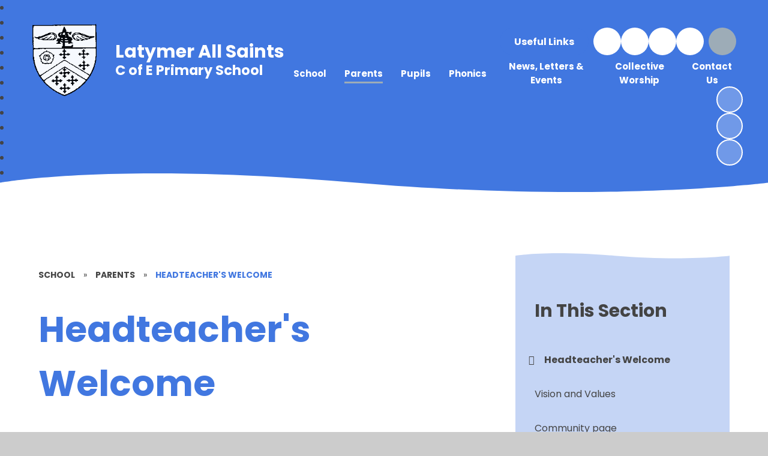

--- FILE ---
content_type: text/css
request_url: https://www.latymerallsaints.enfield.sch.uk/_site/css/main.css?cache=260126
body_size: 115980
content:
.content__share .content__share__list,.reset__ul,.subnav__list{margin:0;padding:0;list-style:none;z-index:1}.reset__a{text-decoration:none;color:inherit}.reset__button{padding:0;margin:0;background:transparent;border:0;outline:0}.reset__button:active,.reset__button:focus{outline:auto}.parent{position:relative;width:100%;overflow:hidden}.container{display:flow-root;position:relative;width:100%}@media (-ms-high-contrast:active),(-ms-high-contrast:none){.container{overflow:hidden}}.center{position:relative;display:flow-root;width:90%;max-width:1270px;margin-left:auto;margin-right:auto}@media (min-width:1409.7px) and (min-width:1409.7px){.spread--both{padding-left:calc(50% - 635px);padding-right:calc(50% - 635px)}}@media (min-width:1409.7px) and (min-width:1409.7px){.spread--left{padding-left:calc(50% - 635px)}}@media (min-width:1409.7px) and (min-width:1409.7px){.spread--right{padding-right:calc(50% - 635px)}}.inline{display:inline-block;vertical-align:top}.block{display:block}.fit{width:100%;height:100%;-o-object-fit:cover;object-fit:cover;-o-object-position:center;object-position:center}.cover,.hero__media{position:absolute;top:0;left:0;right:0;bottom:0}.f__uppercase{text-transform:uppercase}.f__display{font-family:var(--font-headings)}.f__center{text-align:center}.f__left{text-align:left}.f__right{text-align:right}.col__pri{color:var(--col-pri)}.col__sec{color:var(--col-sec)}.col__prilight,.col__ter{color:var(--prilight)}.col__white{color:#FFF}.bg__pri,.bg__pri__curve,.bg__pri__curve__flip,.bg__pri__split__angle,.bg__pri__split__angle__30,.bg__pri__split__angle__30__flip,.bg__pri__split__angle__70,.bg__pri__split__angle__70__flip,.bg__pri__split__angle__flip{background-color:var(--col-pri)}.bg__sec,.bg__sec__curve,.bg__sec__curve__flip,.bg__sec__split__angle,.bg__sec__split__angle__30,.bg__sec__split__angle__30__flip,.bg__sec__split__angle__70,.bg__sec__split__angle__70__flip,.bg__sec__split__angle__flip{background-color:var(--col-sec)}.bg__prilight,.bg__prilight__curve,.bg__prilight__curve__flip,.bg__prilight__split__angle,.bg__prilight__split__angle__30,.bg__prilight__split__angle__30__flip,.bg__prilight__split__angle__70,.bg__prilight__split__angle__70__flip,.bg__prilight__split__angle__flip,.bg__ter{background-color:var(--prilight)}.bg__white{background:#fff}.block__pri{background-color:var(--col-pri);color:var(--col-pritxt)}.block__sec{background-color:var(--col-sec);color:var(--col-sectxt)}.circle{position:relative;border-radius:50%;overflow:hidden;z-index:1}.none{display:none}.hide{width:0px;height:0px;position:absolute;overflow:hidden;left:200vw;font-size:0;visibility:hidden}.content__region{line-height:1.5;color:#444444;margin-bottom:clamp(2em, 5vw, 3.75em)}.content__region h2,.content__region h3,.content__region h4,.content__region h5,.content__region h6{color:var(--col-pri);font-family:var(--font-headings);margin:1em 0 0;line-height:1.1}.content__region h2{font-size:clamp(26px, 6vw, 2.5em)}.content__region h3{font-size:clamp(22px, 5vw, 2em)}.content__region h4{font-size:clamp(20px, 4vw, 1.5em)}.content__region h5{font-size:clamp(16px, 3vw, 1.25em)}.content__region a{color:#4587D0;text-decoration:underline;-webkit-text-decoration-color:rgba(69, 135, 208, 0.2);text-decoration-color:rgba(69, 135, 208, 0.2)}.content__region>img{max-width:100%;height:auto;border:1px solid #707070}.content__region img[style*=right]{margin:0 0 1em 1em}.content__region img[style*=left]{margin:0 1em 1em 0}.content__share{width:100%}.content__share .content__share__list{text-align:right}.content__share .content__share__list__icon{display:inline-block;font-size:1.3em;margin-left:5px;-webkit-transition:background .3s ease;-o-transition:background .3s ease;transition:background .3s ease}.content__share .content__share__list__icon a{display:block;width:45px;height:45px;line-height:45px;text-align:center;color:#fff;font-weight:300;border:1px solid}.content__share .content__share__list__icon--twitter{background:#1da1f2;border-color:#064870}.content__share .content__share__list__icon--twitter:hover{background:#4db5f5}.content__share .content__share__list__icon--facebook{background:#1877f2;border-color:#06326b}.content__share .content__share__list__icon--facebook:hover{background:#4893f5}.content__share .content__share__list__icon--linkedin{background:#007bb5;border-color:#00131c}.content__share .content__share__list__icon--linkedin:hover{background:#009ee8}.content__share .content__share__list__icon--email{background:rgba(68, 68, 68, 0)}.content__share .content__share__list__icon--email a{border-color:rgba(68, 68, 68, 0.3);color:#444444}.content__share .content__share__list__icon--email:hover{background:rgba(68, 68, 68, 0.1)}@-webkit-keyframes marquee{0%{-webkit-transform:translateX(100vw);transform:translateX(100vw)}to{-webkit-transform:translateX(-100%);transform:translateX(-100%)}}@keyframes marquee{0%{-webkit-transform:translateX(100vw);transform:translateX(100vw)}to{-webkit-transform:translateX(-100%);transform:translateX(-100%)}}@-webkit-keyframes spin{0%{-webkit-transform:rotate(0deg);transform:rotate(0deg)}to{-webkit-transform:rotate(360deg);transform:rotate(360deg)}}@keyframes spin{0%{-webkit-transform:rotate(0deg);transform:rotate(0deg)}to{-webkit-transform:rotate(360deg);transform:rotate(360deg)}}

/*! normalize.css v1.1.2 | MIT License | git.io/normalize */article,aside,details,figcaption,figure,footer,header,hgroup,main,nav,section,summary{display:block}audio,canvas,video{display:inline-block;*display:inline;*zoom:1}audio:not([controls]){display:none;height:0}[hidden]{display:none}html{font-size:100%;-ms-text-size-adjust:100%;-webkit-text-size-adjust:100%}button,html,input,select,textarea{font-family:sans-serif}body{margin:0}a:focus{outline:thin dotted}a:active,a:hover{outline:0}h1{font-size:2em;margin:0.67em 0}h2{font-size:1.5em;margin:0.83em 0}h3{font-size:1.17em;margin:1em 0}h4{font-size:1em;margin:1.33em 0}h5{font-size:0.83em;margin:1.67em 0}h6{font-size:0.67em;margin:2.33em 0}abbr[title]{border-bottom:1px dotted}b,strong{font-weight:bold}blockquote{margin:1em 40px}dfn{font-style:italic}hr{-moz-box-sizing:content-box;-webkit-box-sizing:content-box;box-sizing:content-box;height:0}mark{background:#ff0;color:#000}p,pre{margin:1em 0}code,kbd,pre,samp{font-family:monospace, serif;_font-family:'courier new', monospace;font-size:1em}pre{white-space:pre;white-space:pre-wrap;word-wrap:break-word}q{quotes:none}q:after,q:before{content:'';content:none}small{font-size:80%}sub,sup{font-size:75%;line-height:0;position:relative;vertical-align:baseline}sup{top:-0.5em}sub{bottom:-0.25em}dl,menu,ol,ul{margin:1em 0}dd{margin:0 0 0 40px}menu,ol,ul{padding:0 0 0 40px}nav ol,nav ul{list-style:none;list-style-image:none}img{border:0;-ms-interpolation-mode:bicubic}svg:not(:root){overflow:hidden}figure{margin:0}form{margin:0}fieldset{border:1px solid #c0c0c0;margin:0;padding:0.35em 0.625em 0.75em}legend{border:0;padding:0;white-space:normal;*margin-left:-7px}button,input,select,textarea{font-size:100%;margin:0;vertical-align:baseline;*vertical-align:middle}button,input{line-height:normal}button,select{text-transform:none}button,html input[type=button],input[type=reset],input[type=submit]{-webkit-appearance:button;cursor:pointer;*overflow:visible}button[disabled],html input[disabled]{cursor:default}input[type=checkbox],input[type=radio]{-webkit-box-sizing:border-box;box-sizing:border-box;padding:0;*height:13px;*width:13px}input[type=search]{-webkit-appearance:textfield;-webkit-box-sizing:content-box;-moz-box-sizing:content-box;box-sizing:content-box}input[type=search]::-webkit-search-cancel-button,input[type=search]::-webkit-search-decoration{-webkit-appearance:none}button::-moz-focus-inner,input::-moz-focus-inner{border:0;padding:0}textarea{overflow:auto;vertical-align:top}table{border-collapse:collapse;border-spacing:0}body{font-size:100%}.mason,body,html{width:100%;height:100%}body{background:#CCCCCC}.mason *,.mason :after,.mason :before{-webkit-box-sizing:border-box;box-sizing:border-box;*behavior:url("/_includes/polyfills/boxsizing.htc")}.mason--resizing *{-webkit-transition:none;-o-transition:none;transition:none}.mason{width:1024px;min-height:100%;height:auto!important;height:100%;margin:0 auto;clear:both;position:relative;overflow:hidden;background:#FFFFFF}@media (min-width:0px){.mason{width:auto}}.mason{color:#444444;font-family:var(--font-body)}button,input,select,textarea{font-family:var(--font-body)}.video{max-width:100%;position:relative;background:#000}.video iframe{width:100%;height:100%;position:absolute;border:0}.region h1,.region h2,.region h3,.region h4,.region h5,.region h6{color:#444444;font-family:var(--font-headings);font-weight:normal;line-height:1.5em}.region a{color:#4587D0;text-decoration:none}.region hr{width:100%;height:0;margin:0;border:0;border-bottom:1px solid #E0E0E0}.region iframe,.region img{max-width:100%}.region img{height:auto!important}.region img[data-fill]{max-width:none}.region figure{max-width:100%;padding:2px;margin:1em 0;border:1px solid #E0E0E0;background:#F8F8F8}.region figure img{clear:both}.region figure figcaption{clear:both}.region blockquote{margin:1em 0;padding:0 0 0 1em}.region table{max-width:100%;margin:1em 0;clear:both;border:1px solid #E0E0E0;background:#F8F8F8}.region td,.region th{text-align:left;padding:0.25em 0.5em;border:1px solid #E0E0E0}.region label{margin-right:.5em;display:block}.region legend{padding:0 .5em}.region label em,.region legend em{color:#CF1111;font-style:normal;margin-left:.2em}.region input{max-width:100%}.region input[type=number],.region input[type=password],.region input[type=text]{width:18em;height:2em;display:block;padding:0 0 0 .5em;border:1px solid #E0E0E0}.region input[type=checkbox],.region input[type=radio]{width:1em;height:1em;margin:.4em}.region textarea{max-width:100%;display:block;padding:.5em;border:1px solid #E0E0E0}.region select{max-width:100%;width:18em;height:2em;padding:.2em;border:1px solid #E0E0E0}.region select[size]{height:auto;padding:.2em}.region fieldset{border-color:#E0E0E0}.captcha{display:block;margin:0 0 1em}.captcha__help{max-width:28em}.captcha__help--extended{max-width:26em}.captcha__elements{width:200px}.btn{height:auto;margin-top:-1px;display:inline-block;padding:0 1em;color:#4587D0;line-height:2.8em;letter-spacing:1px;text-decoration:none;text-transform:uppercase;border:1px solid #4587D0;background:transparent;-webkit-transition:background .4s, color .4s;-o-transition:background .4s, color .4s;transition:background .4s, color .4s}.btn:focus,.btn:hover{color:#FFF;background:#4587D0}.btn__icon,.btn__text{float:left;margin:0 0.2em;line-height:inherit}.btn__icon{font-size:1.5em;margin-top:-2px}.btn--disabled{color:#999;border-color:#999;cursor:default}.btn--disabled:focus,.btn--disabled:hover{color:#999;background:transparent}.access__anchor,.anchor{visibility:hidden;position:absolute;top:0}#forumUpdateForm fieldset{margin:1em 0}#forumUpdateForm .cmsForm__field{display:block;clear:both}.mason--admin .access__anchor,.mason--admin .anchor{margin-top:-110px}.ui_toolbar{clear:both;margin:1em 0;line-height:2.1em}.ui_toolbar:after,.ui_toolbar:before{content:'';display:table}.ui_toolbar:after{clear:both}.lte-ie7 .ui_toolbar{zoom:1}.ui_left>*,.ui_right>*,.ui_toolbar>*{margin:0 .5em 0 0;float:left}.ui_right>:last-child,.ui_toolbar>:last-child{margin-right:0}.ui_left{float:left}.ui_right{float:right;margin-left:.5em}.ui_button,.ui_select,.ui_tag{margin:0 .5em 0 0;position:relative;float:left;text-align:left}.ui_button,.ui_select>div,.ui_tag{height:2.1em;padding:0 .6em;position:relative;font-size:1em;white-space:nowrap;color:#444444!important;line-height:2.1em;border:1px solid;border-color:rgba(0, 0, 0, 0.15) rgba(0, 0, 0, 0.15) rgba(0, 0, 0, 0.25);border-radius:0px;background-color:#F8F8F8;background-image:none}.ui_button:hover,.ui_select:hover>div{background-color:#E0E0E0}.ui_button.ui_button--selected,.ui_select.ui_select--selected>div{background-color:#E0E0E0}.ui_button.ui_button--disabled,.ui_select.ui_select--disabled>div{cursor:default;color:rgba(68, 68, 68, 0.25)!important;background-color:#F8F8F8}.ui_button{margin:0 .3em 0 0;cursor:pointer;outline:none!important;text-decoration:none;-webkit-transition:background .3s;-o-transition:background .3s;transition:background .3s}.ui_card{padding:1em;display:block;text-align:left;color:#444444;background-color:#F8F8F8;border:1px solid!important;border-color:rgba(0, 0, 0, 0.15) rgba(0, 0, 0, 0.15) rgba(0, 0, 0, 0.25)!important;border-radius:0px}.ui_card:after,.ui_card:before{content:'';display:table;clear:both}.ui_card--void{padding:0;overflow:hidden}.ui_card--void>*{margin:-1px -2px -1px -1px}.ui_card__img{margin:0 -1em;display:block;overflow:hidden;border:2px solid #F8F8F8}.ui_card__img--top{margin:-1em -1em 0;border-radius:0px 0px 0 0}.ui_card__img--full{margin:-1em;border-radius:0px}.ui_txt{margin:0 0 0.8em;font-weight:300;line-height:1.6em}.ui_txt__title{margin:0.66667em 0;font-size:1.2em;font-weight:400;line-height:1.33333em}.ui_txt__bold{margin:0.8em 0;font-weight:400}.ui_txt__sub{margin:-1em 0 1em;font-size:0.8em;font-weight:300;line-height:2em}.ui_txt__content{font-size:0.9em;line-height:1.77778em}.ui_txt__content *{display:inline;margin:0}.ui_txt--truncate_3,.ui_txt--truncate_4,.ui_txt--truncate_5,.ui_txt--truncate_6,.ui_txt--truncate_7,.ui_txt--truncate_8,.ui_txt--truncate_9{position:relative;overflow:hidden}.ui_txt--truncate_3:after,.ui_txt--truncate_4:after,.ui_txt--truncate_5:after,.ui_txt--truncate_6:after,.ui_txt--truncate_7:after,.ui_txt--truncate_8:after,.ui_txt--truncate_9:after{content:'';width:50%;height:1.6em;display:block;position:absolute;right:0;bottom:0;background:-webkit-gradient(linear, left top, right top, from(rgba(248, 248, 248, 0)), to(#f8f8f8));background:-webkit-linear-gradient(left, rgba(248, 248, 248, 0), #f8f8f8);background:-o-linear-gradient(left, rgba(248, 248, 248, 0), #f8f8f8);background:linear-gradient(to right, rgba(248, 248, 248, 0), #f8f8f8)}.ui_txt--truncate_3{height:4.8em}.ui_txt--truncate_3 .ui_txt__title{max-height:1.33333em;overflow:hidden}.ui_txt--truncate_4{height:6.4em}.ui_txt--truncate_4 .ui_txt__title{max-height:2.66667em;overflow:hidden}.ui_txt--truncate_5{height:8em}.ui_txt--truncate_5 .ui_txt__title{max-height:4em;overflow:hidden}.ui_txt--truncate_6{height:9.6em}.ui_txt--truncate_6 .ui_txt__title{max-height:5.33333em;overflow:hidden}.ui_txt--truncate_7{height:11.2em}.ui_txt--truncate_7 .ui_txt__title{max-height:6.66667em;overflow:hidden}.ui_txt--truncate_8{height:12.8em}.ui_txt--truncate_8 .ui_txt__title{max-height:8em;overflow:hidden}.ui_txt--truncate_9{height:14.4em}.ui_txt--truncate_9 .ui_txt__title{max-height:9.33333em;overflow:hidden}.ui_select{padding:0}.ui_select>div{padding:0 1.5em 0 .6em;cursor:pointer;outline:none!important;text-decoration:none;-webkit-transition:background .3s;-o-transition:background .3s;transition:background .3s}.ui_select>div:after{content:'';display:block;position:absolute;right:.6em;top:50%;margin-top:-2px;border:4px solid;border-left-color:transparent;border-right-color:transparent;border-bottom-color:transparent}.ui_select>ul{padding:0;margin:.75em 0 0;display:none;list-style:none;overflow:hidden;background:#fff;position:absolute;z-index:8;top:100%;right:0}.ui_select>ul li{height:2.1em;padding:.15em;clear:both;position:relative;border-bottom:1px solid #ddd}.ui_select>ul li span{width:.6em;height:.6em;margin:.6em;float:left}.ui_select>ul li label{margin:0 3.6em 0 1.8em;display:block;white-space:nowrap}.ui_select>ul li input{position:absolute;top:50%;right:0.15em;-webkit-transform:translate(0, -50%);-ms-transform:translate(0, -50%);transform:translate(0, -50%)}.ui_select--selected>ul{display:block}.ui_group{float:left;margin:0 .3em 0 0}.ui_group .ui_button{float:left;margin:0;border-radius:0;border-left-color:rgba(255, 255, 255, 0.15)}.ui_group .ui_button:first-child{border-radius:0px 0 0 0px;border-left-color:rgba(0, 0, 0, 0.15)}.ui_group .ui_button:last-child{border-radius:0 0px 0px 0}.ui_icon{height:.5em;font-size:2em;line-height:.5em;display:inline-block;font-family:"Courier New", Courier, monospace}.ui_icon--prev:after{content:"\02039";font-weight:bold}.ui_icon--next:after{content:"\0203A";font-weight:bold}.ui-tooltip{-webkit-box-shadow:0 0 5px #aaa;box-shadow:0 0 5px #aaa;max-width:300px;padding:8px;position:absolute;z-index:9999;font-size:95%;line-height:1.2}.f__12{font-size:0.75em}.f__14{font-size:0.875em}.f__16{font-size:1em}.f__20{font-size:1.25em}.f__22{font-size:1.375em}.f__26{font-size:1.625em}.f__30{font-size:1.875em}.f__32{font-size:2em}.fw__400{font-weight:400}.fw__500{font-weight:500}.fw__600{font-weight:600}.fw__700{font-weight:700}.fs__50{letter-spacing:0.05em}.fs__80{letter-spacing:0.08em}.col__darken4{color:var(--col-pri-darken4)}.col__lighten80{color:var(--col-pri-lighten80)}.col__rgba10{color:var(--col-pri-rgba10)}.col__lighten30{color:var(--col-pri-lighten30)}.col__rgba50{color:var(--col-pri-rgba50)}.col__rgba90{color:var(--col-pri-rgba90)}.bg__darken4,.bg__darken4__curve,.bg__darken4__curve__flip,.bg__darken4__split__angle,.bg__darken4__split__angle__30,.bg__darken4__split__angle__30__flip,.bg__darken4__split__angle__70,.bg__darken4__split__angle__70__flip,.bg__darken4__split__angle__flip{background-color:var(--col-pri-darken4);color:var(--col-pritxt)}.bg__lighten30,.bg__lighten30__curve,.bg__lighten30__curve__flip,.bg__lighten30__split__angle,.bg__lighten30__split__angle__30,.bg__lighten30__split__angle__30__flip,.bg__lighten30__split__angle__70,.bg__lighten30__split__angle__70__flip,.bg__lighten30__split__angle__flip{background-color:var(--col-pri-lighten80)}.bg__rgba10{background-color:var(--col-pri-rgba10)}.bg__lighten30,.bg__lighten30__curve,.bg__lighten30__curve__flip,.bg__lighten30__split__angle,.bg__lighten30__split__angle__30,.bg__lighten30__split__angle__30__flip,.bg__lighten30__split__angle__70,.bg__lighten30__split__angle__70__flip,.bg__lighten30__split__angle__flip{background-color:var(--col-pri-lighten30)}.bg__rgba50{background-color:var(--col-pri-rgba50)}.bg__rgba90{background-color:var(--col-pri-rgba90)}.bg__pri__split{background:-webkit-gradient(linear, left bottom, left top, from(var(--col-pri)), color-stop(50%, var(--col-pri)), color-stop(50%, rgba(255, 255, 255, 0)), to(rgba(255, 255, 255, 0)));background:-webkit-linear-gradient(bottom, var(--col-pri) 0%, var(--col-pri) 50%, rgba(255, 255, 255, 0) 50%, rgba(255, 255, 255, 0) 100%);background:-o-linear-gradient(bottom, var(--col-pri) 0%, var(--col-pri) 50%, rgba(255, 255, 255, 0) 50%, rgba(255, 255, 255, 0) 100%);background:linear-gradient(0deg, var(--col-pri) 0%, var(--col-pri) 50%, rgba(255, 255, 255, 0) 50%, rgba(255, 255, 255, 0) 100%)}.bg__pri__split__flip{background:-webkit-gradient(linear, left top, left bottom, from(var(--col-pri)), color-stop(50%, var(--col-pri)), color-stop(50%, rgba(255, 255, 255, 0)), to(rgba(255, 255, 255, 0)));background:-webkit-linear-gradient(top, var(--col-pri) 0%, var(--col-pri) 50%, rgba(255, 255, 255, 0) 50%, rgba(255, 255, 255, 0) 100%);background:-o-linear-gradient(top, var(--col-pri) 0%, var(--col-pri) 50%, rgba(255, 255, 255, 0) 50%, rgba(255, 255, 255, 0) 100%);background:linear-gradient(180deg, var(--col-pri) 0%, var(--col-pri) 50%, rgba(255, 255, 255, 0) 50%, rgba(255, 255, 255, 0) 100%)}.bg__pri__split__30{background:-webkit-gradient(linear, left bottom, left top, from(var(--col-pri)), color-stop(33%, var(--col-pri)), color-stop(33%, rgba(255, 255, 255, 0)), to(rgba(255, 255, 255, 0)));background:-webkit-linear-gradient(bottom, var(--col-pri) 0%, var(--col-pri) 33%, rgba(255, 255, 255, 0) 33%, rgba(255, 255, 255, 0) 100%);background:-o-linear-gradient(bottom, var(--col-pri) 0%, var(--col-pri) 33%, rgba(255, 255, 255, 0) 33%, rgba(255, 255, 255, 0) 100%);background:linear-gradient(0deg, var(--col-pri) 0%, var(--col-pri) 33%, rgba(255, 255, 255, 0) 33%, rgba(255, 255, 255, 0) 100%)}.bg__pri__split__30__flip{background:-webkit-gradient(linear, left top, left bottom, from(var(--col-pri)), color-stop(33%, var(--col-pri)), color-stop(33%, rgba(255, 255, 255, 0)), to(rgba(255, 255, 255, 0)));background:-webkit-linear-gradient(top, var(--col-pri) 0%, var(--col-pri) 33%, rgba(255, 255, 255, 0) 33%, rgba(255, 255, 255, 0) 100%);background:-o-linear-gradient(top, var(--col-pri) 0%, var(--col-pri) 33%, rgba(255, 255, 255, 0) 33%, rgba(255, 255, 255, 0) 100%);background:linear-gradient(180deg, var(--col-pri) 0%, var(--col-pri) 33%, rgba(255, 255, 255, 0) 33%, rgba(255, 255, 255, 0) 100%)}.bg__pri__split__angle{-webkit-clip-path:polygon(0 -1px, 100% -1px, 50% 50%, 0% 100%);clip-path:polygon(0 -1px, 100% -1px, 50% 50%, 0% 100%)}.bg__pri__split__angle__flip{-webkit-clip-path:polygon(50% 50%, 100% 0px, 100% 101%, 0% 100.1%);clip-path:polygon(50% 50%, 100% 0px, 100% 101%, 0% 100.1%)}.bg__pri__split__angle__30{-webkit-clip-path:polygon(0 0, 0 50%, 50% 0);clip-path:polygon(0 0, 0 50%, 50% 0)}.bg__pri__split__angle__30__flip{-webkit-clip-path:polygon(50% 100%, 100% 100%, 100% 50%);clip-path:polygon(50% 100%, 100% 100%, 100% 50%)}.bg__pri__split__angle__70{-webkit-clip-path:polygon(50% 0, 100% 50%, 100% 0);clip-path:polygon(50% 0, 100% 50%, 100% 0)}.bg__pri__split__angle__70__flip{-webkit-clip-path:polygon(0 50%, 0 100%, 50% 100%);clip-path:polygon(0 50%, 0 100%, 50% 100%)}.bg__sec__split{background:-webkit-gradient(linear, left bottom, left top, from(var(--col-sec)), color-stop(50%, var(--col-sec)), color-stop(50%, rgba(255, 255, 255, 0)), to(rgba(255, 255, 255, 0)));background:-webkit-linear-gradient(bottom, var(--col-sec) 0%, var(--col-sec) 50%, rgba(255, 255, 255, 0) 50%, rgba(255, 255, 255, 0) 100%);background:-o-linear-gradient(bottom, var(--col-sec) 0%, var(--col-sec) 50%, rgba(255, 255, 255, 0) 50%, rgba(255, 255, 255, 0) 100%);background:linear-gradient(0deg, var(--col-sec) 0%, var(--col-sec) 50%, rgba(255, 255, 255, 0) 50%, rgba(255, 255, 255, 0) 100%)}.bg__sec__split__flip{background:-webkit-gradient(linear, left top, left bottom, from(var(--col-sec)), color-stop(50%, var(--col-sec)), color-stop(50%, rgba(255, 255, 255, 0)), to(rgba(255, 255, 255, 0)));background:-webkit-linear-gradient(top, var(--col-sec) 0%, var(--col-sec) 50%, rgba(255, 255, 255, 0) 50%, rgba(255, 255, 255, 0) 100%);background:-o-linear-gradient(top, var(--col-sec) 0%, var(--col-sec) 50%, rgba(255, 255, 255, 0) 50%, rgba(255, 255, 255, 0) 100%);background:linear-gradient(180deg, var(--col-sec) 0%, var(--col-sec) 50%, rgba(255, 255, 255, 0) 50%, rgba(255, 255, 255, 0) 100%)}.bg__sec__split__30{background:-webkit-gradient(linear, left bottom, left top, from(var(--col-sec)), color-stop(33%, var(--col-sec)), color-stop(33%, rgba(255, 255, 255, 0)), to(rgba(255, 255, 255, 0)));background:-webkit-linear-gradient(bottom, var(--col-sec) 0%, var(--col-sec) 33%, rgba(255, 255, 255, 0) 33%, rgba(255, 255, 255, 0) 100%);background:-o-linear-gradient(bottom, var(--col-sec) 0%, var(--col-sec) 33%, rgba(255, 255, 255, 0) 33%, rgba(255, 255, 255, 0) 100%);background:linear-gradient(0deg, var(--col-sec) 0%, var(--col-sec) 33%, rgba(255, 255, 255, 0) 33%, rgba(255, 255, 255, 0) 100%)}.bg__sec__split__30__flip{background:-webkit-gradient(linear, left top, left bottom, from(var(--col-sec)), color-stop(33%, var(--col-sec)), color-stop(33%, rgba(255, 255, 255, 0)), to(rgba(255, 255, 255, 0)));background:-webkit-linear-gradient(top, var(--col-sec) 0%, var(--col-sec) 33%, rgba(255, 255, 255, 0) 33%, rgba(255, 255, 255, 0) 100%);background:-o-linear-gradient(top, var(--col-sec) 0%, var(--col-sec) 33%, rgba(255, 255, 255, 0) 33%, rgba(255, 255, 255, 0) 100%);background:linear-gradient(180deg, var(--col-sec) 0%, var(--col-sec) 33%, rgba(255, 255, 255, 0) 33%, rgba(255, 255, 255, 0) 100%)}.bg__sec__split__angle{-webkit-clip-path:polygon(0 -1px, 100% -1px, 50% 50%, 0% 100%);clip-path:polygon(0 -1px, 100% -1px, 50% 50%, 0% 100%)}.bg__sec__split__angle__flip{-webkit-clip-path:polygon(50% 50%, 100% 0px, 100% 101%, 0% 100.1%);clip-path:polygon(50% 50%, 100% 0px, 100% 101%, 0% 100.1%)}.bg__sec__split__angle__30{-webkit-clip-path:polygon(0 0, 0 50%, 50% 0);clip-path:polygon(0 0, 0 50%, 50% 0)}.bg__sec__split__angle__30__flip{-webkit-clip-path:polygon(50% 100%, 100% 100%, 100% 50%);clip-path:polygon(50% 100%, 100% 100%, 100% 50%)}.bg__sec__split__angle__70{-webkit-clip-path:polygon(50% 0, 100% 50%, 100% 0);clip-path:polygon(50% 0, 100% 50%, 100% 0)}.bg__sec__split__angle__70__flip{-webkit-clip-path:polygon(0 50%, 0 100%, 50% 100%);clip-path:polygon(0 50%, 0 100%, 50% 100%)}.bg__prilight__split{background:-webkit-gradient(linear, left bottom, left top, from(var(--prilight)), color-stop(50%, var(--prilight)), color-stop(50%, rgba(255, 255, 255, 0)), to(rgba(255, 255, 255, 0)));background:-webkit-linear-gradient(bottom, var(--prilight) 0%, var(--prilight) 50%, rgba(255, 255, 255, 0) 50%, rgba(255, 255, 255, 0) 100%);background:-o-linear-gradient(bottom, var(--prilight) 0%, var(--prilight) 50%, rgba(255, 255, 255, 0) 50%, rgba(255, 255, 255, 0) 100%);background:linear-gradient(0deg, var(--prilight) 0%, var(--prilight) 50%, rgba(255, 255, 255, 0) 50%, rgba(255, 255, 255, 0) 100%)}.bg__prilight__split__flip{background:-webkit-gradient(linear, left top, left bottom, from(var(--prilight)), color-stop(50%, var(--prilight)), color-stop(50%, rgba(255, 255, 255, 0)), to(rgba(255, 255, 255, 0)));background:-webkit-linear-gradient(top, var(--prilight) 0%, var(--prilight) 50%, rgba(255, 255, 255, 0) 50%, rgba(255, 255, 255, 0) 100%);background:-o-linear-gradient(top, var(--prilight) 0%, var(--prilight) 50%, rgba(255, 255, 255, 0) 50%, rgba(255, 255, 255, 0) 100%);background:linear-gradient(180deg, var(--prilight) 0%, var(--prilight) 50%, rgba(255, 255, 255, 0) 50%, rgba(255, 255, 255, 0) 100%)}.bg__prilight__split__30{background:-webkit-gradient(linear, left bottom, left top, from(var(--prilight)), color-stop(33%, var(--prilight)), color-stop(33%, rgba(255, 255, 255, 0)), to(rgba(255, 255, 255, 0)));background:-webkit-linear-gradient(bottom, var(--prilight) 0%, var(--prilight) 33%, rgba(255, 255, 255, 0) 33%, rgba(255, 255, 255, 0) 100%);background:-o-linear-gradient(bottom, var(--prilight) 0%, var(--prilight) 33%, rgba(255, 255, 255, 0) 33%, rgba(255, 255, 255, 0) 100%);background:linear-gradient(0deg, var(--prilight) 0%, var(--prilight) 33%, rgba(255, 255, 255, 0) 33%, rgba(255, 255, 255, 0) 100%)}.bg__prilight__split__30__flip{background:-webkit-gradient(linear, left top, left bottom, from(var(--prilight)), color-stop(33%, var(--prilight)), color-stop(33%, rgba(255, 255, 255, 0)), to(rgba(255, 255, 255, 0)));background:-webkit-linear-gradient(top, var(--prilight) 0%, var(--prilight) 33%, rgba(255, 255, 255, 0) 33%, rgba(255, 255, 255, 0) 100%);background:-o-linear-gradient(top, var(--prilight) 0%, var(--prilight) 33%, rgba(255, 255, 255, 0) 33%, rgba(255, 255, 255, 0) 100%);background:linear-gradient(180deg, var(--prilight) 0%, var(--prilight) 33%, rgba(255, 255, 255, 0) 33%, rgba(255, 255, 255, 0) 100%)}.bg__prilight__split__angle{-webkit-clip-path:polygon(0 -1px, 100% -1px, 50% 50%, 0% 100%);clip-path:polygon(0 -1px, 100% -1px, 50% 50%, 0% 100%)}.bg__prilight__split__angle__flip{-webkit-clip-path:polygon(50% 50%, 100% 0px, 100% 101%, 0% 100.1%);clip-path:polygon(50% 50%, 100% 0px, 100% 101%, 0% 100.1%)}.bg__prilight__split__angle__30{-webkit-clip-path:polygon(0 0, 0 50%, 50% 0);clip-path:polygon(0 0, 0 50%, 50% 0)}.bg__prilight__split__angle__30__flip{-webkit-clip-path:polygon(50% 100%, 100% 100%, 100% 50%);clip-path:polygon(50% 100%, 100% 100%, 100% 50%)}.bg__prilight__split__angle__70{-webkit-clip-path:polygon(50% 0, 100% 50%, 100% 0);clip-path:polygon(50% 0, 100% 50%, 100% 0)}.bg__prilight__split__angle__70__flip{-webkit-clip-path:polygon(0 50%, 0 100%, 50% 100%);clip-path:polygon(0 50%, 0 100%, 50% 100%)}.bg__lighten30__split{background:-webkit-gradient(linear, left bottom, left top, from(var(--col-pri-lighten30)), color-stop(50%, var(--col-pri-lighten30)), color-stop(50%, rgba(255, 255, 255, 0)), to(rgba(255, 255, 255, 0)));background:-webkit-linear-gradient(bottom, var(--col-pri-lighten30) 0%, var(--col-pri-lighten30) 50%, rgba(255, 255, 255, 0) 50%, rgba(255, 255, 255, 0) 100%);background:-o-linear-gradient(bottom, var(--col-pri-lighten30) 0%, var(--col-pri-lighten30) 50%, rgba(255, 255, 255, 0) 50%, rgba(255, 255, 255, 0) 100%);background:linear-gradient(0deg, var(--col-pri-lighten30) 0%, var(--col-pri-lighten30) 50%, rgba(255, 255, 255, 0) 50%, rgba(255, 255, 255, 0) 100%)}.bg__lighten30__split__flip{background:-webkit-gradient(linear, left top, left bottom, from(var(--col-pri-lighten30)), color-stop(50%, var(--col-pri-lighten30)), color-stop(50%, rgba(255, 255, 255, 0)), to(rgba(255, 255, 255, 0)));background:-webkit-linear-gradient(top, var(--col-pri-lighten30) 0%, var(--col-pri-lighten30) 50%, rgba(255, 255, 255, 0) 50%, rgba(255, 255, 255, 0) 100%);background:-o-linear-gradient(top, var(--col-pri-lighten30) 0%, var(--col-pri-lighten30) 50%, rgba(255, 255, 255, 0) 50%, rgba(255, 255, 255, 0) 100%);background:linear-gradient(180deg, var(--col-pri-lighten30) 0%, var(--col-pri-lighten30) 50%, rgba(255, 255, 255, 0) 50%, rgba(255, 255, 255, 0) 100%)}.bg__lighten30__split__30{background:-webkit-gradient(linear, left bottom, left top, from(var(--col-pri-lighten30)), color-stop(33%, var(--col-pri-lighten30)), color-stop(33%, rgba(255, 255, 255, 0)), to(rgba(255, 255, 255, 0)));background:-webkit-linear-gradient(bottom, var(--col-pri-lighten30) 0%, var(--col-pri-lighten30) 33%, rgba(255, 255, 255, 0) 33%, rgba(255, 255, 255, 0) 100%);background:-o-linear-gradient(bottom, var(--col-pri-lighten30) 0%, var(--col-pri-lighten30) 33%, rgba(255, 255, 255, 0) 33%, rgba(255, 255, 255, 0) 100%);background:linear-gradient(0deg, var(--col-pri-lighten30) 0%, var(--col-pri-lighten30) 33%, rgba(255, 255, 255, 0) 33%, rgba(255, 255, 255, 0) 100%)}.bg__lighten30__split__30__flip{background:-webkit-gradient(linear, left top, left bottom, from(var(--col-pri-lighten30)), color-stop(33%, var(--col-pri-lighten30)), color-stop(33%, rgba(255, 255, 255, 0)), to(rgba(255, 255, 255, 0)));background:-webkit-linear-gradient(top, var(--col-pri-lighten30) 0%, var(--col-pri-lighten30) 33%, rgba(255, 255, 255, 0) 33%, rgba(255, 255, 255, 0) 100%);background:-o-linear-gradient(top, var(--col-pri-lighten30) 0%, var(--col-pri-lighten30) 33%, rgba(255, 255, 255, 0) 33%, rgba(255, 255, 255, 0) 100%);background:linear-gradient(180deg, var(--col-pri-lighten30) 0%, var(--col-pri-lighten30) 33%, rgba(255, 255, 255, 0) 33%, rgba(255, 255, 255, 0) 100%)}.bg__lighten30__split__angle{-webkit-clip-path:polygon(0 -1px, 100% -1px, 50% 50%, 0% 100%);clip-path:polygon(0 -1px, 100% -1px, 50% 50%, 0% 100%)}.bg__lighten30__split__angle__flip{-webkit-clip-path:polygon(50% 50%, 100% 0px, 100% 101%, 0% 100.1%);clip-path:polygon(50% 50%, 100% 0px, 100% 101%, 0% 100.1%)}.bg__lighten30__split__angle__30{-webkit-clip-path:polygon(0 0, 0 50%, 50% 0);clip-path:polygon(0 0, 0 50%, 50% 0)}.bg__lighten30__split__angle__30__flip{-webkit-clip-path:polygon(50% 100%, 100% 100%, 100% 50%);clip-path:polygon(50% 100%, 100% 100%, 100% 50%)}.bg__lighten30__split__angle__70{-webkit-clip-path:polygon(50% 0, 100% 50%, 100% 0);clip-path:polygon(50% 0, 100% 50%, 100% 0)}.bg__lighten30__split__angle__70__flip{-webkit-clip-path:polygon(0 50%, 0 100%, 50% 100%);clip-path:polygon(0 50%, 0 100%, 50% 100%)}.bg__darken4__split{background:-webkit-gradient(linear, left bottom, left top, from(var(--col-pri-darken4)), color-stop(50%, var(--col-pri-darken4)), color-stop(50%, rgba(255, 255, 255, 0)), to(rgba(255, 255, 255, 0)));background:-webkit-linear-gradient(bottom, var(--col-pri-darken4) 0%, var(--col-pri-darken4) 50%, rgba(255, 255, 255, 0) 50%, rgba(255, 255, 255, 0) 100%);background:-o-linear-gradient(bottom, var(--col-pri-darken4) 0%, var(--col-pri-darken4) 50%, rgba(255, 255, 255, 0) 50%, rgba(255, 255, 255, 0) 100%);background:linear-gradient(0deg, var(--col-pri-darken4) 0%, var(--col-pri-darken4) 50%, rgba(255, 255, 255, 0) 50%, rgba(255, 255, 255, 0) 100%)}.bg__darken4__split__flip{background:-webkit-gradient(linear, left top, left bottom, from(var(--col-pri-darken4)), color-stop(50%, var(--col-pri-darken4)), color-stop(50%, rgba(255, 255, 255, 0)), to(rgba(255, 255, 255, 0)));background:-webkit-linear-gradient(top, var(--col-pri-darken4) 0%, var(--col-pri-darken4) 50%, rgba(255, 255, 255, 0) 50%, rgba(255, 255, 255, 0) 100%);background:-o-linear-gradient(top, var(--col-pri-darken4) 0%, var(--col-pri-darken4) 50%, rgba(255, 255, 255, 0) 50%, rgba(255, 255, 255, 0) 100%);background:linear-gradient(180deg, var(--col-pri-darken4) 0%, var(--col-pri-darken4) 50%, rgba(255, 255, 255, 0) 50%, rgba(255, 255, 255, 0) 100%)}.bg__darken4__split__30{background:-webkit-gradient(linear, left bottom, left top, from(var(--col-pri-darken4)), color-stop(33%, var(--col-pri-darken4)), color-stop(33%, rgba(255, 255, 255, 0)), to(rgba(255, 255, 255, 0)));background:-webkit-linear-gradient(bottom, var(--col-pri-darken4) 0%, var(--col-pri-darken4) 33%, rgba(255, 255, 255, 0) 33%, rgba(255, 255, 255, 0) 100%);background:-o-linear-gradient(bottom, var(--col-pri-darken4) 0%, var(--col-pri-darken4) 33%, rgba(255, 255, 255, 0) 33%, rgba(255, 255, 255, 0) 100%);background:linear-gradient(0deg, var(--col-pri-darken4) 0%, var(--col-pri-darken4) 33%, rgba(255, 255, 255, 0) 33%, rgba(255, 255, 255, 0) 100%)}.bg__darken4__split__30__flip{background:-webkit-gradient(linear, left top, left bottom, from(var(--col-pri-darken4)), color-stop(33%, var(--col-pri-darken4)), color-stop(33%, rgba(255, 255, 255, 0)), to(rgba(255, 255, 255, 0)));background:-webkit-linear-gradient(top, var(--col-pri-darken4) 0%, var(--col-pri-darken4) 33%, rgba(255, 255, 255, 0) 33%, rgba(255, 255, 255, 0) 100%);background:-o-linear-gradient(top, var(--col-pri-darken4) 0%, var(--col-pri-darken4) 33%, rgba(255, 255, 255, 0) 33%, rgba(255, 255, 255, 0) 100%);background:linear-gradient(180deg, var(--col-pri-darken4) 0%, var(--col-pri-darken4) 33%, rgba(255, 255, 255, 0) 33%, rgba(255, 255, 255, 0) 100%)}.bg__darken4__split__angle{-webkit-clip-path:polygon(0 -1px, 100% -1px, 50% 50%, 0% 100%);clip-path:polygon(0 -1px, 100% -1px, 50% 50%, 0% 100%)}.bg__darken4__split__angle__flip{-webkit-clip-path:polygon(50% 50%, 100% 0px, 100% 100%, 0% 100%);clip-path:polygon(50% 50%, 100% 0px, 100% 100%, 0% 100%)}.bg__darken4__split__angle__30{-webkit-clip-path:polygon(0 0, 0 50%, 50% 0);clip-path:polygon(0 0, 0 50%, 50% 0)}.bg__darken4__split__angle__30__flip{-webkit-clip-path:polygon(50% 100%, 100% 100%, 100% 50%);clip-path:polygon(50% 100%, 100% 100%, 100% 50%)}.bg__darken4__split__angle__70{-webkit-clip-path:polygon(50% 0, 100% 50%, 100% 0);clip-path:polygon(50% 0, 100% 50%, 100% 0)}.bg__darken4__split__angle__70__flip{-webkit-clip-path:polygon(0 50%, 0 100%, 50% 100%);clip-path:polygon(0 50%, 0 100%, 50% 100%)}.bg__pri__curve{-webkit-clip-path:ellipse(100% 55% at 50% 0%);clip-path:ellipse(100% 55% at 50% 0%)}.bg__pri__curve__flip{-webkit-clip-path:ellipse(100% 55% at 50% 100%);clip-path:ellipse(100% 55% at 50% 100%)}.bg__sec__curve{-webkit-clip-path:ellipse(100% 55% at 50% 0%);clip-path:ellipse(100% 55% at 50% 0%)}.bg__sec__curve__flip{-webkit-clip-path:ellipse(100% 55% at 50% 100%);clip-path:ellipse(100% 55% at 50% 100%)}.bg__prilight__curve{-webkit-clip-path:ellipse(100% 55% at 50% 0%);clip-path:ellipse(100% 55% at 50% 0%)}.bg__prilight__curve__flip{-webkit-clip-path:ellipse(100% 55% at 50% 100%);clip-path:ellipse(100% 55% at 50% 100%)}.bg__lighten30__curve{-webkit-clip-path:ellipse(100% 55% at 50% 0%);clip-path:ellipse(100% 55% at 50% 0%)}.bg__lighten30__curve__flip{-webkit-clip-path:ellipse(100% 55% at 50% 100%);clip-path:ellipse(100% 55% at 50% 100%)}.bg__darken4__curve{-webkit-clip-path:ellipse(100% 55% at 50% 0%);clip-path:ellipse(100% 55% at 50% 0%)}.bg__darken4__curve__flip{-webkit-clip-path:ellipse(100% 55% at 50% 100%);clip-path:ellipse(100% 55% at 50% 100%)}@-webkit-keyframes success{0%{opacity:0;-webkit-transform:translateX(-100%);transform:translateX(-100%)}50%{opacity:1;-webkit-transform:translateX(0%);transform:translateX(0%)}to{opacity:0;-webkit-transform:translateX(0%);transform:translateX(0%)}}@keyframes success{0%{opacity:0;-webkit-transform:translateX(-100%);transform:translateX(-100%)}50%{opacity:1;-webkit-transform:translateX(0%);transform:translateX(0%)}to{opacity:0;-webkit-transform:translateX(0%);transform:translateX(0%)}}.subnav__grid__container{width:100%;padding:0 5% 3em}@media (min-width:1409.7px){.subnav__grid__container{padding-left:calc(50% - 635px);padding-right:calc(50% - 635px)}}.subnav__grid__item{position:relative;aspect-ratio:1/1;width:100%;max-height:220px;margin:0 0 1em;border-radius:var(--border-radius);overflow:hidden}.subnav__grid__item:hover .subnav__grid__item__image{background:var(--col-pri)}.subnav__grid__item:hover .subnav__grid__item__image img{opacity:.3;-webkit-transition:opacity var(--transition);-o-transition:opacity var(--transition);transition:opacity var(--transition)}.subnav__grid__item:hover .subnav__grid__item__title{-webkit-transform:translateY(0);-ms-transform:translateY(0);transform:translateY(0)}.subnav__grid__item:hover .subnav__grid__item__more{opacity:1;-webkit-transform:translateY(1em);-ms-transform:translateY(1em);transform:translateY(1em)}.subnav__grid__item__image{background:var(--col-pri-darken4);-webkit-transition:background var(--transition);-o-transition:background var(--transition);transition:background var(--transition)}.subnav__grid__item__image img{-o-object-fit:cover;object-fit:cover;-o-object-position:center;object-position:center;width:100%;height:100%;display:block;opacity:.5;-webkit-transition:opacity var(--transition);-o-transition:opacity var(--transition);transition:opacity var(--transition)}.subnav__grid__item__flex{display:-webkit-box;display:-ms-flexbox;display:flex;-webkit-box-orient:vertical;-webkit-box-direction:normal;-ms-flex-direction:column;flex-direction:column;-webkit-box-pack:center;-ms-flex-pack:center;justify-content:center;-webkit-box-align:center;-ms-flex-align:center;align-items:center;text-align:center;color:var(--col-pritxt)}.subnav__grid__item__title{padding:0 1em;margin:0;font-size:clamp(1.25em, 3vw, 1.75em);-webkit-transform:translateY(1rem);-ms-transform:translateY(1rem);transform:translateY(1rem);-webkit-transition:-webkit-transform var(--transition);transition:-webkit-transform var(--transition);-o-transition:transform var(--transition);transition:transform var(--transition);transition:transform var(--transition), -webkit-transform var(--transition)}.subnav__grid__item__more{font-size:0.875em;opacity:0;-webkit-transform:translateY(3em);-ms-transform:translateY(3em);transform:translateY(3em);-webkit-transition:opacity var(--transition), -webkit-transform var(--transition);transition:opacity var(--transition), -webkit-transform var(--transition);-o-transition:transform var(--transition), opacity var(--transition);transition:transform var(--transition), opacity var(--transition);transition:transform var(--transition), opacity var(--transition), -webkit-transform var(--transition)}@media (min-width:580px){.subnav__grid{display:-webkit-box;display:-ms-flexbox;display:flex;-webkit-box-orient:horizontal;-webkit-box-direction:normal;-ms-flex-direction:row;flex-direction:row;-ms-flex-wrap:wrap;flex-wrap:wrap;-webkit-box-pack:center;-ms-flex-pack:center;justify-content:center;gap:1em}.subnav__grid__item{width:calc(50% - 1em);max-height:none;margin:0}}@media (min-width:850px){.subnav__grid__item{width:calc(33.33333% - 1em)}}@media (min-width:1025px){.subnav__grid__item{width:calc(25% - 1em)}}.urgent{background:#c80505;display:-webkit-box;display:-ms-flexbox;display:flex;-webkit-box-orient:vertical;-webkit-box-direction:normal;-ms-flex-direction:column;flex-direction:column;-ms-flex-wrap:nowrap;flex-wrap:nowrap;-webkit-box-align:center;-ms-flex-align:center;align-items:center;padding:1em 5%;z-index:3}.urgent__list ul{-webkit-box-align:center;-ms-flex-align:center;align-items:center}.urgent__item__link{display:-webkit-box;display:-ms-flexbox;display:flex;-webkit-box-orient:vertical;-webkit-box-direction:normal;-ms-flex-direction:column;flex-direction:column;gap:.3em;width:100%}.urgent__item__link h2{margin:0 0 .5em;-ms-flex-negative:0;flex-shrink:0;line-height:1;font-size:1.35em}.urgent__item__link p{margin:0;width:100%;overflow:hidden;max-height:5em;-o-text-overflow:ellipsis;text-overflow:ellipsis;display:-webkit-box;-webkit-line-clamp:3;-webkit-box-orient:vertical}.urgent__close{display:none;-webkit-box-align:center;-ms-flex-align:center;align-items:center;-webkit-box-pack:center;-ms-flex-pack:center;justify-content:center;position:absolute;right:1em;top:0;width:3.5em;height:3.5em;color:#c80505;background:#fff;border:0.4em solid #c80505;border-radius:50%;-webkit-transform:translateY(-60%);-ms-transform:translateY(-60%);transform:translateY(-60%);z-index:3}.swiper__navigation.urgent__navigation{margin:1em 0 0}.swiper__navigation.urgent__navigation button{border:2px solid #fff;background-color:rgba(255, 255, 255, 0)}.swiper__navigation.urgent__navigation button:focus,.swiper__navigation.urgent__navigation button:hover{background-color:#fff;color:#000}@media (min-width:769px){.urgent{position:fixed;-webkit-box-orient:horizontal;-webkit-box-direction:normal;-ms-flex-direction:row;flex-direction:row;left:0;bottom:0;-webkit-transform:translateY(0);-ms-transform:translateY(0);transform:translateY(0);gap:2vw;z-index:40;-webkit-transition:-webkit-transform 350ms ease;transition:-webkit-transform 350ms ease;-o-transition:transform 350ms ease;transition:transform 350ms ease;transition:transform 350ms ease, -webkit-transform 350ms ease}.urgent .urgent__close{display:-webkit-box;display:-ms-flexbox;display:flex}.urgent.urgent--hide{-webkit-transform:translateY(200%);-ms-transform:translateY(200%);transform:translateY(200%)}.swiper__navigation.urgent__navigation{margin:0}}@media (min-width:1000px){.urgent__item__link{-webkit-box-orient:horizontal;-webkit-box-direction:normal;-ms-flex-direction:row;flex-direction:row;-webkit-box-align:center;-ms-flex-align:center;align-items:center;gap:2em}.urgent__item__link h2{margin:0}.urgent__item__link p{overflow:hidden;max-height:2.5em;-o-text-overflow:ellipsis;text-overflow:ellipsis;display:-webkit-box;-webkit-line-clamp:2;-webkit-box-orient:vertical}}@font-face{font-family:'swiper-icons';src:url("data:application/font-woff;charset=utf-8;base64, [base64]//wADZ2x5ZgAAAywAAADMAAAD2MHtryVoZWFkAAABbAAAADAAAAA2E2+eoWhoZWEAAAGcAAAAHwAAACQC9gDzaG10eAAAAigAAAAZAAAArgJkABFsb2NhAAAC0AAAAFoAAABaFQAUGG1heHAAAAG8AAAAHwAAACAAcABAbmFtZQAAA/gAAAE5AAACXvFdBwlwb3N0AAAFNAAAAGIAAACE5s74hXjaY2BkYGAAYpf5Hu/j+W2+MnAzMYDAzaX6QjD6/4//Bxj5GA8AuRwMYGkAPywL13jaY2BkYGA88P8Agx4j+/8fQDYfA1AEBWgDAIB2BOoAeNpjYGRgYNBh4GdgYgABEMnIABJzYNADCQAACWgAsQB42mNgYfzCOIGBlYGB0YcxjYGBwR1Kf2WQZGhhYGBiYGVmgAFGBiQQkOaawtDAoMBQxXjg/wEGPcYDDA4wNUA2CCgwsAAAO4EL6gAAeNpj2M0gyAACqxgGNWBkZ2D4/wMA+xkDdgAAAHjaY2BgYGaAYBkGRgYQiAHyGMF8FgYHIM3DwMHABGQrMOgyWDLEM1T9/w8UBfEMgLzE////P/5//f/V/xv+r4eaAAeMbAxwIUYmIMHEgKYAYjUcsDAwsLKxc3BycfPw8jEQA/[base64]/uznmfPFBNODM2K7MTQ45YEAZqGP81AmGGcF3iPqOop0r1SPTaTbVkfUe4HXj97wYE+yNwWYxwWu4v1ugWHgo3S1XdZEVqWM7ET0cfnLGxWfkgR42o2PvWrDMBSFj/IHLaF0zKjRgdiVMwScNRAoWUoH78Y2icB/yIY09An6AH2Bdu/UB+yxopYshQiEvnvu0dURgDt8QeC8PDw7Fpji3fEA4z/PEJ6YOB5hKh4dj3EvXhxPqH/SKUY3rJ7srZ4FZnh1PMAtPhwP6fl2PMJMPDgeQ4rY8YT6Gzao0eAEA409DuggmTnFnOcSCiEiLMgxCiTI6Cq5DZUd3Qmp10vO0LaLTd2cjN4fOumlc7lUYbSQcZFkutRG7g6JKZKy0RmdLY680CDnEJ+UMkpFFe1RN7nxdVpXrC4aTtnaurOnYercZg2YVmLN/d/gczfEimrE/fs/bOuq29Zmn8tloORaXgZgGa78yO9/cnXm2BpaGvq25Dv9S4E9+5SIc9PqupJKhYFSSl47+Qcr1mYNAAAAeNptw0cKwkAAAMDZJA8Q7OUJvkLsPfZ6zFVERPy8qHh2YER+3i/BP83vIBLLySsoKimrqKqpa2hp6+jq6RsYGhmbmJqZSy0sraxtbO3sHRydnEMU4uR6yx7JJXveP7WrDycAAAAAAAH//wACeNpjYGRgYOABYhkgZgJCZgZNBkYGLQZtIJsFLMYAAAw3ALgAeNolizEKgDAQBCchRbC2sFER0YD6qVQiBCv/H9ezGI6Z5XBAw8CBK/m5iQQVauVbXLnOrMZv2oLdKFa8Pjuru2hJzGabmOSLzNMzvutpB3N42mNgZGBg4GKQYzBhYMxJLMlj4GBgAYow/P/PAJJhLM6sSoWKfWCAAwDAjgbRAAB42mNgYGBkAIIbCZo5IPrmUn0hGA0AO8EFTQAA") format("woff");font-weight:400;font-style:normal}:root{--swiper-theme-color:#007aff}:host{position:relative;display:block;margin-left:auto;margin-right:auto;z-index:1}.swiper{margin-left:auto;margin-right:auto;position:relative;overflow:hidden;overflow:clip;list-style:none;padding:0;z-index:1;display:block}.swiper-vertical>.swiper-wrapper{-webkit-box-orient:vertical;-webkit-box-direction:normal;-ms-flex-direction:column;flex-direction:column}.swiper-wrapper{position:relative;width:100%;height:100%;z-index:1;display:-webkit-box;display:-ms-flexbox;display:flex;-webkit-transition-property:-webkit-transform;transition-property:-webkit-transform;-o-transition-property:transform;transition-property:transform;transition-property:transform, -webkit-transform;-webkit-transition-timing-function:var(--swiper-wrapper-transition-timing-function, initial);-o-transition-timing-function:var(--swiper-wrapper-transition-timing-function, initial);transition-timing-function:var(--swiper-wrapper-transition-timing-function, initial);-webkit-box-sizing:content-box;box-sizing:content-box}.swiper-android .swiper-slide,.swiper-ios .swiper-slide,.swiper-wrapper{-webkit-transform:translate3d(0px, 0, 0);transform:translate3d(0px, 0, 0)}.swiper-horizontal{-ms-touch-action:pan-y;touch-action:pan-y}.swiper-vertical{-ms-touch-action:pan-x;touch-action:pan-x}.swiper-slide{-ms-flex-negative:0;flex-shrink:0;width:100%;height:100%;position:relative;-webkit-transition-property:-webkit-transform;transition-property:-webkit-transform;-o-transition-property:transform;transition-property:transform;transition-property:transform, -webkit-transform;display:block}.swiper-slide-invisible-blank{visibility:hidden}.swiper-autoheight,.swiper-autoheight .swiper-slide{height:auto}.swiper-autoheight .swiper-wrapper{-webkit-box-align:start;-ms-flex-align:start;align-items:flex-start;-webkit-transition-property:height, -webkit-transform;transition-property:height, -webkit-transform;-o-transition-property:transform, height;transition-property:transform, height;transition-property:transform, height, -webkit-transform}.swiper-backface-hidden .swiper-slide{-webkit-transform:translateZ(0);transform:translateZ(0);-webkit-backface-visibility:hidden;backface-visibility:hidden}.swiper-3d.swiper-css-mode .swiper-wrapper{-webkit-perspective:1200px;perspective:1200px}.swiper-3d .swiper-wrapper{-webkit-transform-style:preserve-3d;transform-style:preserve-3d}.swiper-3d{-webkit-perspective:1200px;perspective:1200px}.swiper-3d .swiper-cube-shadow,.swiper-3d .swiper-slide{-webkit-transform-style:preserve-3d;transform-style:preserve-3d}.swiper-css-mode>.swiper-wrapper{overflow:auto;scrollbar-width:none;-ms-overflow-style:none}.swiper-css-mode>.swiper-wrapper::-webkit-scrollbar{display:none}.swiper-css-mode>.swiper-wrapper>.swiper-slide{scroll-snap-align:start start}.swiper-css-mode.swiper-horizontal>.swiper-wrapper{-webkit-scroll-snap-type:x mandatory;-ms-scroll-snap-type:x mandatory;scroll-snap-type:x mandatory}.swiper-css-mode.swiper-vertical>.swiper-wrapper{-webkit-scroll-snap-type:y mandatory;-ms-scroll-snap-type:y mandatory;scroll-snap-type:y mandatory}.swiper-css-mode.swiper-free-mode>.swiper-wrapper{-webkit-scroll-snap-type:none;-ms-scroll-snap-type:none;scroll-snap-type:none}.swiper-css-mode.swiper-free-mode>.swiper-wrapper>.swiper-slide{scroll-snap-align:none}.swiper-css-mode.swiper-centered>.swiper-wrapper:before{content:'';-ms-flex-negative:0;flex-shrink:0;-webkit-box-ordinal-group:10000;-ms-flex-order:9999;order:9999}.swiper-css-mode.swiper-centered>.swiper-wrapper>.swiper-slide{scroll-snap-align:center center;scroll-snap-stop:always}.swiper-css-mode.swiper-centered.swiper-horizontal>.swiper-wrapper>.swiper-slide:first-child{-webkit-margin-start:var(--swiper-centered-offset-before);margin-inline-start:var(--swiper-centered-offset-before)}.swiper-css-mode.swiper-centered.swiper-horizontal>.swiper-wrapper:before{height:100%;min-height:1px;width:var(--swiper-centered-offset-after)}.swiper-css-mode.swiper-centered.swiper-vertical>.swiper-wrapper>.swiper-slide:first-child{-webkit-margin-before:var(--swiper-centered-offset-before);margin-block-start:var(--swiper-centered-offset-before)}.swiper-css-mode.swiper-centered.swiper-vertical>.swiper-wrapper:before{width:100%;min-width:1px;height:var(--swiper-centered-offset-after)}.swiper-3d .swiper-slide-shadow,.swiper-3d .swiper-slide-shadow,.swiper-3d .swiper-slide-shadow-bottom,.swiper-3d .swiper-slide-shadow-left,.swiper-3d .swiper-slide-shadow-right,.swiper-3d .swiper-slide-shadow-top{position:absolute;left:0;top:0;width:100%;height:100%;pointer-events:none;z-index:10}.swiper-3d .swiper-slide-shadow{background:rgba(0, 0, 0, 0.15)}.swiper-3d .swiper-slide-shadow-left{background-image:-webkit-gradient(linear, right top, left top, from(rgba(0, 0, 0, 0.5)), to(rgba(0, 0, 0, 0)));background-image:-webkit-linear-gradient(right, rgba(0, 0, 0, 0.5), rgba(0, 0, 0, 0));background-image:-o-linear-gradient(right, rgba(0, 0, 0, 0.5), rgba(0, 0, 0, 0));background-image:linear-gradient(to left, rgba(0, 0, 0, 0.5), rgba(0, 0, 0, 0))}.swiper-3d .swiper-slide-shadow-right{background-image:-webkit-gradient(linear, left top, right top, from(rgba(0, 0, 0, 0.5)), to(rgba(0, 0, 0, 0)));background-image:-webkit-linear-gradient(left, rgba(0, 0, 0, 0.5), rgba(0, 0, 0, 0));background-image:-o-linear-gradient(left, rgba(0, 0, 0, 0.5), rgba(0, 0, 0, 0));background-image:linear-gradient(to right, rgba(0, 0, 0, 0.5), rgba(0, 0, 0, 0))}.swiper-3d .swiper-slide-shadow-top{background-image:-webkit-gradient(linear, left bottom, left top, from(rgba(0, 0, 0, 0.5)), to(rgba(0, 0, 0, 0)));background-image:-webkit-linear-gradient(bottom, rgba(0, 0, 0, 0.5), rgba(0, 0, 0, 0));background-image:-o-linear-gradient(bottom, rgba(0, 0, 0, 0.5), rgba(0, 0, 0, 0));background-image:linear-gradient(to top, rgba(0, 0, 0, 0.5), rgba(0, 0, 0, 0))}.swiper-3d .swiper-slide-shadow-bottom{background-image:-webkit-gradient(linear, left top, left bottom, from(rgba(0, 0, 0, 0.5)), to(rgba(0, 0, 0, 0)));background-image:-webkit-linear-gradient(top, rgba(0, 0, 0, 0.5), rgba(0, 0, 0, 0));background-image:-o-linear-gradient(top, rgba(0, 0, 0, 0.5), rgba(0, 0, 0, 0));background-image:linear-gradient(to bottom, rgba(0, 0, 0, 0.5), rgba(0, 0, 0, 0))}.swiper-lazy-preloader{width:42px;height:42px;position:absolute;left:50%;top:50%;margin-left:-21px;margin-top:-21px;z-index:10;-webkit-transform-origin:50%;-ms-transform-origin:50%;transform-origin:50%;-webkit-box-sizing:border-box;box-sizing:border-box;border:4px solid var(--swiper-preloader-color, var(--swiper-theme-color));border-radius:50%;border-top-color:transparent}.swiper-watch-progress .swiper-slide-visible .swiper-lazy-preloader,.swiper:not(.swiper-watch-progress) .swiper-lazy-preloader{-webkit-animation:swiper-preloader-spin 1s infinite linear;animation:swiper-preloader-spin 1s infinite linear}.swiper-lazy-preloader-white{--swiper-preloader-color:#fff}.swiper-lazy-preloader-black{--swiper-preloader-color:#000}@-webkit-keyframes swiper-preloader-spin{0%{-webkit-transform:rotate(0deg);transform:rotate(0deg)}to{-webkit-transform:rotate(360deg);transform:rotate(360deg)}}@keyframes swiper-preloader-spin{0%{-webkit-transform:rotate(0deg);transform:rotate(0deg)}to{-webkit-transform:rotate(360deg);transform:rotate(360deg)}}.hero__media__content,.hero__media__content__video,.hero__media__content__video:after,.hero__media__content__video iframe,.hero__media__content__video video{position:absolute;inset:0}.hero__media{width:100%;height:100%}.hero__media__content{overflow:hidden;background:#000}.hero__media__content__video:after{content:'';background:rgba(0, 0, 0, 0.3)}.hero__media__content iframe,.hero__media__content video{width:100%;height:100%}.hero__media__content video{-o-object-fit:cover;object-fit:cover}.hero__media__ctrls{position:absolute;right:5%;bottom:5vw;bottom:clamp(2em, 5vw, 5em);margin:-.35em}.hero__media__ctrls button{display:-webkit-inline-box;display:-ms-inline-flexbox;display:inline-flex;-webkit-box-align:center;-ms-flex-align:center;align-items:center;-webkit-box-pack:center;-ms-flex-pack:center;justify-content:center;margin:.35em;opacity:0;-webkit-transition:opacity .3s ease;-o-transition:opacity .3s ease;transition:opacity .3s ease}.hero__media__ctrls button.ready{opacity:1}.hero__media__ctrls button>:nth-child(2){display:none}.hero__media__ctrls button.active>:first-child{display:none}.hero__media__ctrls button.active>:nth-child(2){display:block}#mason-video-popout{top:0;position:fixed;inset:0;display:-webkit-box;display:-ms-flexbox;display:flex;-webkit-box-align:center;-ms-flex-align:center;align-items:center;-webkit-box-pack:center;-ms-flex-pack:center;justify-content:center;background:rgba(0, 0, 0, 0.6);z-index:1000}.mason--admin #mason-video-popout{top:110px}.mason--preview #mason-video-popout{top:110px}.mason--secure #mason-video-popout{top:40px}#mason-video-popout iframe,#mason-video-popout video{position:relative;aspect-ratio:16/9;width:70vw;height:auto;background:#000;vertical-align:bottom}#mason-video-popout-close{position:fixed;left:0;top:0;-webkit-transform:translate(calc(-50% + 15px), -50%);-ms-transform:translate(calc(-50% + 15px), -50%);transform:translate(calc(-50% + 15px), -50%);display:-webkit-box;display:-ms-flexbox;display:flex;-webkit-box-pack:center;-ms-flex-pack:center;justify-content:center;-webkit-box-align:center;-ms-flex-align:center;align-items:center;opacity:0;pointer-events:none;-webkit-transition:opacity .3s ease;-o-transition:opacity .3s ease;transition:opacity .3s ease}#mason-video-popout-close:after{display:block;content:"\f00d";font-family:'fontAwesome';font-size:1.5em;font-weight:300}#mason-video-popout-close.clicked{opacity:0;-webkit-transition-duration:.15s;-o-transition-duration:.15s;transition-duration:.15s}#mason-video-popout-close,.hero__media__ctrls button{width:2.65em;height:2.65em;border-radius:50%;color:#FFF;border:2px solid currentColor;background:transparent}@media (prefers-reduced-motion){*{-webkit-transition:none!important;-o-transition:none!important;transition:none!important}:after,:before{-webkit-transition:none!important;-o-transition:none!important;transition:none!important}.footer__skyline__image,.watermark *{-webkit-transform:none!important;-ms-transform:none!important;transform:none!important}.hero__video{display:none!important}}.fw__700,h1,h2,h3,h4,h5{font-weight:var(--bold)}h1,h2,h3,h4,h5{font-family:var(--font-headings)}.border__storage{visibility:hidden;position:absolute;left:100%}.svg__border{width:100%;position:relative;position:relative;max-height:6.25em}.svg__border:before{content:'';display:block;visibility:hidden;padding-bottom:5.68261%}.svg__border>svg{position:absolute;width:100%;height:100%}.svg__border.svg__border--bottom>svg{left:0;bottom:-1px;top:auto}.svg__border.svg__border--bottom.svg__border--flip>svg{-webkit-transform:scale(-1, 1);-ms-transform:scale(-1, 1);transform:scale(-1, 1)}.svg__border.svg__border--top{bottom:100%}.svg__border.svg__border--top>svg{left:0;bottom:-1px;top:auto}.svg__border.svg__border--top.svg__border--flip>svg{-webkit-transform:scale(-1, 1);-ms-transform:scale(-1, 1);transform:scale(-1, 1)}.svg__border.svg__border--paint:before{padding-bottom:2.81096%}.svg__border.svg__border--rounded:before{padding-bottom:4.59459%}.bg__pri+.svg__border--bottom,.bg__pri__curve+.svg__border--bottom,.bg__pri__curve__flip+.svg__border--bottom,.bg__pri__split__angle+.svg__border--bottom,.bg__pri__split__angle__30+.svg__border--bottom,.bg__pri__split__angle__30__flip+.svg__border--bottom,.bg__pri__split__angle__70+.svg__border--bottom,.bg__pri__split__angle__70__flip+.svg__border--bottom,.bg__pri__split__angle__flip+.svg__border--bottom,.homepage__row[data-extra=bg__pri__split]+.svg__border--bottom,.homepage__row[data-extra=bg__pri__split__angle__flip]+.svg__border--bottom{background-color:var(--col-pri)}.bg__sec+.svg__border--bottom,.bg__sec__curve+.svg__border--bottom,.bg__sec__curve__flip+.svg__border--bottom,.bg__sec__split__angle+.svg__border--bottom,.bg__sec__split__angle__30+.svg__border--bottom,.bg__sec__split__angle__30__flip+.svg__border--bottom,.bg__sec__split__angle__70+.svg__border--bottom,.bg__sec__split__angle__70__flip+.svg__border--bottom,.bg__sec__split__angle__flip+.svg__border--bottom,.homepage__row[data-extra=bg__sec__split]+.svg__border--bottom,.homepage__row[data-extra=bg__sec__split__angle__flip]+.svg__border--bottom{background-color:var(--col-sec)}.bg__prilight+.svg__border--bottom,.bg__prilight__curve+.svg__border--bottom,.bg__prilight__curve__flip+.svg__border--bottom,.bg__prilight__split__angle+.svg__border--bottom,.bg__prilight__split__angle__30+.svg__border--bottom,.bg__prilight__split__angle__30__flip+.svg__border--bottom,.bg__prilight__split__angle__70+.svg__border--bottom,.bg__prilight__split__angle__70__flip+.svg__border--bottom,.bg__prilight__split__angle__flip+.svg__border--bottom,.homepage__row[data-extra=bg__prilight__split]+.svg__border--bottom,.homepage__row[data-extra=bg__prilight__split__angle__flip]+.svg__border--bottom{background-color:var(--prilight)}.bg__lighten30+.svg__border--bottom,.bg__lighten30__curve+.svg__border--bottom,.bg__lighten30__curve__flip+.svg__border--bottom,.bg__lighten30__split__angle+.svg__border--bottom,.bg__lighten30__split__angle__30+.svg__border--bottom,.bg__lighten30__split__angle__30__flip+.svg__border--bottom,.bg__lighten30__split__angle__70+.svg__border--bottom,.bg__lighten30__split__angle__70__flip+.svg__border--bottom,.bg__lighten30__split__angle__flip+.svg__border--bottom,.homepage__row[data-extra=bg__lighten30__split]+.svg__border--bottom,.homepage__row[data-extra=bg__lighten30__split__angle__flip]+.svg__border--bottom{background-color:var(--col-pri-lighten30)}.bg__darken4+.svg__border--bottom,.bg__darken4__curve+.svg__border--bottom,.bg__darken4__curve__flip+.svg__border--bottom,.bg__darken4__split__angle+.svg__border--bottom,.bg__darken4__split__angle__30+.svg__border--bottom,.bg__darken4__split__angle__30__flip+.svg__border--bottom,.bg__darken4__split__angle__70+.svg__border--bottom,.bg__darken4__split__angle__70__flip+.svg__border--bottom,.bg__darken4__split__angle__flip+.svg__border--bottom,.homepage__row[data-extra=bg__darken4__split]+.svg__border--bottom,.homepage__row[data-extra=bg__darken4__split__angle__flip]+.svg__border--bottom{background-color:var(--col-pri-darken4)}.watermark{position:absolute;aspect-ratio:1/1;z-index:3;opacity:.1;pointer-events:none;width:1em;-webkit-filter:grayscale(100%);filter:grayscale(100%)}.watermark img{-o-object-fit:contain;object-fit:contain}.homepage__row--1 .watermark,.homepage__row--3 .watermark,.homepage__row--5 .watermark,.homepage__row--7 .watermark{font-size:clamp(300px, 25vw, 600px);top:50%;right:0;-webkit-transform:translateX(20%) translateY(-50%);-ms-transform:translateX(20%) translateY(-50%);transform:translateX(20%) translateY(-50%)}.homepage__row--1 .watermark[data-watermarkswitch=true],.homepage__row--3 .watermark[data-watermarkswitch=true],.homepage__row--5 .watermark[data-watermarkswitch=true],.homepage__row--7 .watermark[data-watermarkswitch=true]{right:auto;left:0;-webkit-transform:translateX(-20%) translateY(-50%);-ms-transform:translateX(-20%) translateY(-50%);transform:translateX(-20%) translateY(-50%)}.homepage__row--2 .watermark,.homepage__row--4 .watermark,.homepage__row--6 .watermark{font-size:clamp(300px, 30vw, 800px);top:50%;left:0;-webkit-transform:translateX(-20%) translateY(-50%);-ms-transform:translateX(-20%) translateY(-50%);transform:translateX(-20%) translateY(-50%)}.homepage__row--2 .watermark[data-watermarkswitch=true],.homepage__row--4 .watermark[data-watermarkswitch=true],.homepage__row--6 .watermark[data-watermarkswitch=true]{right:0;right:0;-webkit-transform:translateX(20%) translateY(-50%);-ms-transform:translateX(20%) translateY(-50%);transform:translateX(20%) translateY(-50%)}.watermark svg{font-size:1em}.nav__container{visibility:hidden}.nav__container>div{position:relative;width:2.8125em;height:2.8125em;border-radius:50%;display:-webkit-box;display:-ms-flexbox;display:flex;-webkit-box-pack:center;-ms-flex-pack:center;justify-content:center;-webkit-box-align:center;-ms-flex-align:center;align-items:center;background:currentColor;visibility:visible;background-color:var(--col-sec);color:var(--col-sectxt);overflow:hidden;cursor:pointer;-webkit-transition:opacity var(--transition-timings), -webkit-box-shadow var(--transition-timings);transition:opacity var(--transition-timings), -webkit-box-shadow var(--transition-timings);-o-transition:box-shadow var(--transition-timings), opacity var(--transition-timings);transition:box-shadow var(--transition-timings), opacity var(--transition-timings);transition:box-shadow var(--transition-timings), opacity var(--transition-timings), -webkit-box-shadow var(--transition-timings)}.nav__container>div:before{position:absolute;content:'';top:0;right:0;bottom:0;left:0;font-family:'fontAwesome';display:-webkit-box;display:-ms-flexbox;display:flex;-webkit-box-align:center;-ms-flex-align:center;align-items:center;-webkit-box-pack:center;-ms-flex-pack:center;justify-content:center;-webkit-transition:-webkit-transform var(--transition);transition:-webkit-transform var(--transition);-o-transition:transform var(--transition);transition:transform var(--transition);transition:transform var(--transition), -webkit-transform var(--transition)}.nav__container>div svg{-webkit-transition:-webkit-transform var(--transition);transition:-webkit-transform var(--transition);-o-transition:transform var(--transition);transition:transform var(--transition);transition:transform var(--transition), -webkit-transform var(--transition)}.nav__container>div:hover{-webkit-box-shadow:0 0 1em 0 rgba(0, 0, 0, 0.15);box-shadow:0 0 1em 0 rgba(0, 0, 0, 0.15)}.nav__container>div:hover:before{-webkit-transform:translateX(0%) scale(1.2);-ms-transform:translateX(0%) scale(1.2);transform:translateX(0%) scale(1.2)}.nav__container .nav__next:before{content:"\f178";-webkit-transform:translateX(-100%);-ms-transform:translateX(-100%);transform:translateX(-100%)}.nav__container .nav__next:hover svg{-webkit-transform:translateX(50px);-ms-transform:translateX(50px);transform:translateX(50px)}.nav__container .nav__prev:before{content:"\f177";-webkit-transform:translateX(100%);-ms-transform:translateX(100%);transform:translateX(100%)}.nav__container .nav__prev:hover svg{-webkit-transform:translateX(-50px);-ms-transform:translateX(-50px);transform:translateX(-50px)}.nav__container .disabled,.nav__container .swiper-button-disabled{pointer-events:none;opacity:0}@media (prefers-reduced-motion:reduce){*,:after,:before{-webkit-animation-duration:0.001s!important;animation-duration:0.001s!important;-webkit-animation-iteration-count:1!important;animation-iteration-count:1!important;-webkit-transition-duration:0.001s!important;-o-transition-duration:0.001s!important;transition-duration:0.001s!important;scroll-behavior:auto!important}}.access{width:100%;overflow:hidden;position:absolute;left:-100vw;top:0;z-index:500}.access:focus,.access:focus-within{left:0}.access .access__link{display:inline-block;font-size:0.875em;padding:1em;background-color:#fff;color:#000;text-decoration:none;-webkit-box-shadow:0 0 0.2em 0 rgba(0, 0, 0, 0.4);box-shadow:0 0 0.2em 0 rgba(0, 0, 0, 0.4)}.swiper__navigation{position:relative;display:-webkit-box;display:-ms-flexbox;display:flex;-webkit-box-align:center;-ms-flex-align:center;align-items:center;-webkit-box-pack:center;-ms-flex-pack:center;justify-content:center;gap:1em;margin:2em 0}.swiper__navigation--spread{position:absolute;top:0;bottom:0;left:0;right:0;margin:0;-webkit-box-pack:justify;-ms-flex-pack:justify;justify-content:space-between;visibility:hidden;z-index:2}.swiper__navigation__button{width:2.75em;height:2.75em;display:-webkit-box;display:-ms-flexbox;display:flex;-webkit-box-align:center;-ms-flex-align:center;align-items:center;-webkit-box-pack:center;-ms-flex-pack:center;justify-content:center;visibility:visible;border-radius:var(--border-radius-circle);background-color:var(--col-pri);color:var(--col-pritxt);-webkit-transition:color var(--transition-timings), background var(--transition-timings), opacity 0.2s ease;-o-transition:color var(--transition-timings), background var(--transition-timings), opacity 0.2s ease;transition:color var(--transition-timings), background var(--transition-timings), opacity 0.2s ease}.swiper__navigation__button:focus,.swiper__navigation__button:hover{background-color:var(--col-sec);color:var(--col-sectxt)}.swiper__navigation__button:focus{outline:solid 1px #000;outline-offset:2px}.swiper__navigation__button.swiper-button-disabled{opacity:0;pointer-events:none}.swiper-slide{opacity:0;visibility:hidden;-webkit-transition:opacity var(--transition-timings), visibility 0s ease var(--transition-timings);-o-transition:opacity var(--transition-timings), visibility 0s ease var(--transition-timings);transition:opacity var(--transition-timings), visibility 0s ease var(--transition-timings)}.swiper-slide.swiper-slide-visible{opacity:1;visibility:visible;-webkit-transition-delay:0s;-o-transition-delay:0s;transition-delay:0s}.urgent__navigation__pause>:nth-child(2){display:none}.urgent__navigation__pause.active>:first-child{display:none}.urgent__navigation__pause.active>:nth-child(2){display:block}.header{width:100%}.header:before{position:absolute;content:'';top:-20%;right:0;bottom:0;left:0;background-color:#fff;-webkit-box-shadow:0 0 10px 0 rgba(0, 0, 0, 0.3);box-shadow:0 0 10px 0 rgba(0, 0, 0, 0.3);z-index:-1;opacity:0;-webkit-transform:translateY(-110%);-ms-transform:translateY(-110%);transform:translateY(-110%);-webkit-transition:opacity var(--transition-timings), -webkit-transform var(--transition-timings);transition:opacity var(--transition-timings), -webkit-transform var(--transition-timings);-o-transition:transform var(--transition-timings), opacity var(--transition-timings);transition:transform var(--transition-timings), opacity var(--transition-timings);transition:transform var(--transition-timings), opacity var(--transition-timings), -webkit-transform var(--transition-timings)}.header--primary:before,.header[data-pinned=primary]:before{background-color:var(--col-pri)}.header[data-pinned="primary darker"]:before{background-color:var(--col-pri-darken4)}.header[data-pinned="primary lighter"]:before{background-color:var(--prilight)}.header__container{display:-webkit-box;display:-ms-flexbox;display:flex;-webkit-box-orient:horizontal;-webkit-box-direction:normal;-ms-flex-direction:row;flex-direction:row;-ms-flex-wrap:nowrap;flex-wrap:nowrap;-webkit-box-pack:start;-ms-flex-pack:start;justify-content:flex-start;-ms-flex-line-pack:stretch;align-content:stretch;-webkit-box-align:center;-ms-flex-align:center;align-items:center}.header__logo{display:-webkit-box;display:-ms-flexbox;display:flex;-webkit-box-orient:horizontal;-webkit-box-direction:normal;-ms-flex-direction:row;flex-direction:row;-ms-flex-wrap:nowrap;flex-wrap:nowrap;-webkit-box-pack:start;-ms-flex-pack:start;justify-content:flex-start;-ms-flex-line-pack:stretch;align-content:stretch;-webkit-box-align:center;-ms-flex-align:center;align-items:center}.header__logo__title{margin:0;font-size:clamp(1.375em, 6vw, 1.875em);line-height:1;margin-left:.65em}.header__logo__title span{display:block;font-size:.75em;margin-top:.2em}.header__logo__img{width:clamp(5.625em, 10vw, 8.75em)}.header__logo__img img{width:100%;-o-object-fit:scale-down;object-fit:scale-down;-o-object-position:right center;object-position:right center}.header[data-widelogo=true] .header__logo__img{width:clamp(9.375em, 15vw, 13.75em)}.header[data-notitle=true] .header__logo__title{display:none}.header[data-notitle=true][data-widelogo=true] .header__logo__img{width:clamp(12.5em, 20vw, 18.75em)}.icon__list{display:-webkit-box;display:-ms-flexbox;display:flex;-webkit-box-align:center;-ms-flex-align:center;align-items:center;-webkit-box-pack:center;-ms-flex-pack:center;justify-content:center;gap:.5em;margin-right:.5em}.icon__item__link{width:2.875em;height:2.875em;border-radius:var(--border-radius-circle);display:-webkit-box;display:-ms-flexbox;display:flex;-webkit-box-align:center;-ms-flex-align:center;align-items:center;-webkit-box-pack:center;-ms-flex-pack:center;justify-content:center;background-color:#fff;color:var(--col-pri)}.language__container,.quick__container{position:relative;z-index:3;margin-right:.5em}.language__container button,.quick__container button{height:2.875em;font-size:1em;padding:0 1.5em;color:var(--col-pritxt);background:var(--col-pri);font-weight:var(--bold);border-radius:var(--border-radius-button)}.language__container button svg,.quick__container button svg{color:currentColor}.language__container--active button,.quick__container--active button{background-color:var(--col-sec);color:var(--col-sectxt)}.language__container--active ul,.quick__container--active ul{visibility:visible;opacity:1;-webkit-transform:translateY(1em);-ms-transform:translateY(1em);transform:translateY(1em);-webkit-transition-delay:0s;-o-transition-delay:0s;transition-delay:0s}.language__list,.quick__list{position:absolute;background:#fff;padding:1.35em 0;right:0;top:100%;width:14.375em;color:var(--col-pri);font-weight:700;border-radius:var(--border-radius);visibility:hidden;-webkit-box-shadow:0 4px 10px 0 rgba(0, 0, 0, 0.3);box-shadow:0 4px 10px 0 rgba(0, 0, 0, 0.3);opacity:0;-webkit-transform:translateY(0em);-ms-transform:translateY(0em);transform:translateY(0em);-webkit-transition:opacity var(--transition), visibility 0s ease var(--transition-timings), -webkit-transform var(--transition);transition:opacity var(--transition), visibility 0s ease var(--transition-timings), -webkit-transform var(--transition);-o-transition:transform var(--transition), opacity var(--transition), visibility 0s ease var(--transition-timings);transition:transform var(--transition), opacity var(--transition), visibility 0s ease var(--transition-timings);transition:transform var(--transition), opacity var(--transition), visibility 0s ease var(--transition-timings), -webkit-transform var(--transition)}.language__list:before,.quick__list:before{position:absolute;content:'';top:auto;right:3.75em;bottom:100%;left:auto;width:0;height:0;border-style:solid;border-width:0 8px 8px 8px;border-color:transparent transparent #fff transparent}.language__item__link,.quick__item__link{padding:.5em 1.5em;-webkit-transition:background-color var(--transition-timings), color var(--transition-timings);-o-transition:background-color var(--transition-timings), color var(--transition-timings);transition:background-color var(--transition-timings), color var(--transition-timings)}.language__item__link:hover,.quick__item__link:hover{background-color:var(--col-sec);color:var(--col-sectxt)}.language__item[selected=selected] .language__item__link{background-color:var(--col-sec);color:var(--col-sectxt)}.translate__item{display:inline-block;position:relative;z-index:1;cursor:pointer;-ms-flex-negative:0;flex-shrink:0}.translate__item:active .translate__button,.translate__item:focus .translate__button,.translate__item:hover .translate__button{background-color:var(--col-sectxt);color:var(--col-sec)}.translate__button{position:relative;height:2.875em;width:2.875em;border-radius:var(--border-radius-circle);background-color:var(--col-sec);color:var(--col-sectxt);overflow:hidden;-webkit-transition:background-color var(--transition-timings), color var(--transition-timings);-o-transition:background-color var(--transition-timings), color var(--transition-timings);transition:background-color var(--transition-timings), color var(--transition-timings)}.translate__widget{position:absolute;top:0;left:0;width:100%;height:100%;visibility:hidden}.translate__widget select{position:absolute;top:0;left:0;width:100%;height:100%;visibility:visible;opacity:0;cursor:pointer;margin:0}.translate__widget #g_translate{width:100%;height:100%}.ocular__item{position:relative;display:inline-block;margin-right:8px}.ocular__item button{height:2.875em;width:2.875em;border-radius:var(--border-radius-circle);background-color:var(--col-sec);color:var(--col-sectxt);-webkit-transition:background-color var(--transition-timings), color var(--transition-timings);-o-transition:background-color var(--transition-timings), color var(--transition-timings);transition:background-color var(--transition-timings), color var(--transition-timings)}.ocular__item button:active,.ocular__item button:hover{background-color:var(--col-sectxt);color:var(--col-sec)}.ocular{position:absolute;padding:2em;background:#fff;-webkit-box-shadow:0 0.5em 2em 0 rgba(0, 0, 0, 0.2);box-shadow:0 0.5em 2em 0 rgba(0, 0, 0, 0.2);width:260px;left:-50%;right:-50%;margin:auto;visibility:hidden;opacity:0;border-radius:var(--border-radius);-webkit-transform:translateY(0);-ms-transform:translateY(0);transform:translateY(0);-webkit-transition:opacity .2s ease, visibility 0s ease .2s, -webkit-transform .2s ease;transition:opacity .2s ease, visibility 0s ease .2s, -webkit-transform .2s ease;-o-transition:opacity .2s ease, transform .2s ease, visibility 0s ease .2s;transition:opacity .2s ease, transform .2s ease, visibility 0s ease .2s;transition:opacity .2s ease, transform .2s ease, visibility 0s ease .2s, -webkit-transform .2s ease}.header__extras,.menu__extras{display:-webkit-box;display:-ms-flexbox;display:flex;-webkit-box-orient:horizontal;-webkit-box-direction:normal;-ms-flex-direction:row;flex-direction:row;-ms-flex-wrap:nowrap;flex-wrap:nowrap;-webkit-box-pack:end;-ms-flex-pack:end;justify-content:flex-end;-ms-flex-line-pack:stretch;align-content:stretch;-webkit-box-align:center;-ms-flex-align:center;align-items:center}@media (max-width:1049px){.header{position:fixed;top:0;left:0;display:-webkit-box;display:-ms-flexbox;display:flex;-webkit-box-orient:horizontal;-webkit-box-direction:reverse;-ms-flex-direction:row-reverse;flex-direction:row-reverse;-ms-flex-wrap:nowrap;flex-wrap:nowrap;-webkit-box-pack:justify;-ms-flex-pack:justify;justify-content:space-between;-ms-flex-line-pack:stretch;align-content:stretch;-webkit-box-align:center;-ms-flex-align:center;align-items:center;padding:1em 5%;z-index:80;color:#fff;-webkit-transition:color var(--transition), padding var(--transition);-o-transition:color var(--transition), padding var(--transition);transition:color var(--transition), padding var(--transition)}.header .header__logo__img{-webkit-transition:width var(--transition);-o-transition:width var(--transition);transition:width var(--transition)}.mason--prep .header{padding:.5em 5%}.mason--prep .header:before{opacity:1;-webkit-transform:translateY(0);-ms-transform:translateY(0);transform:translateY(0)}.mason--prep .header .header__logo__img{width:4.0625em}.mason--prep .header[data-widelogo=true] .header__logo__img{width:5em}.mason--prep .header[data-notitle=true][data-widelogo=true] .header__logo__img{width:12.5em}.mason--sticky:not(.mason--menu) .header{top:-120px;visibility:hidden;opacity:0;-webkit-transition:top var(--transition), opacity var(--transition), visibility 0s ease var(--transition-timings);-o-transition:top var(--transition), opacity var(--transition), visibility 0s ease var(--transition-timings);transition:top var(--transition), opacity var(--transition), visibility 0s ease var(--transition-timings)}.mason--scrollingup.mason--sticky .header{top:0px;visibility:visible;opacity:1;-webkit-transition:top var(--transition), opacity var(--transition), visibility 0s ease 0s;-o-transition:top var(--transition), opacity var(--transition), visibility 0s ease 0s;transition:top var(--transition), opacity var(--transition), visibility 0s ease 0s}.mason--prep .header.header--primary{color:var(--col-pritxt)}.mason--prep .header.header--primary .menu__btn{background:var(--col-sec);color:var(--col-sectxt)}.mason--prep .header.header--overlay[data-pinned=white]{color:#444444}.mason--prep .header.header--overlay[data-pinned=primary]{color:var(--col-pritxt)}.mason--prep .header.header--overlay[data-pinned=primary] .menu__btn{background:var(--col-sec);color:var(--col-sectxt)}.menu__btn{display:inline-block;position:relative;height:50px;width:130px;border-radius:40px;margin-left:1em;display:block;z-index:2;-ms-flex-negative:0;flex-shrink:0;-webkit-transform:translateX(0);-ms-transform:translateX(0);transform:translateX(0);-webkit-transition:background var(--transition-timings), color var(--transition-timings), -webkit-transform var(--transition);transition:background var(--transition-timings), color var(--transition-timings), -webkit-transform var(--transition);-o-transition:transform var(--transition), background var(--transition-timings), color var(--transition-timings);transition:transform var(--transition), background var(--transition-timings), color var(--transition-timings);transition:transform var(--transition), background var(--transition-timings), color var(--transition-timings), -webkit-transform var(--transition)}.menu__btn__text{line-height:1;overflow:hidden;display:-webkit-box;display:-ms-flexbox;display:flex;-webkit-box-pack:center;-ms-flex-pack:center;justify-content:center;-webkit-box-align:center;-ms-flex-align:center;align-items:center;gap:.5em}.mobile__menu__bg{position:absolute;top:0;right:100%;left:auto;width:100vw;visibility:hidden;opacity:0;background:rgba(0, 0, 0, 0.85);-webkit-transition:opacity .3s ease, visibility 0s ease .3s;-o-transition:opacity .3s ease, visibility 0s ease .3s;transition:opacity .3s ease, visibility 0s ease .3s}.mobile__menu__bg:after{position:absolute;content:'';top:2em;right:0;bottom:auto;left:auto;content:"\f00d";font-family:'fontAwesome';background:var(--col-pri);font-weight:300;font-size:1.5em;width:2em;height:2em;padding-left:5px;color:var(--col-pritxt);border-top-left-radius:6px;border-bottom-left-radius:6px;display:-webkit-box;display:-ms-flexbox;display:flex;-webkit-box-pack:center;-ms-flex-pack:center;justify-content:center;-webkit-box-align:center;-ms-flex-align:center;align-items:center;pointer-events:none;-webkit-transition:.3s ease;-o-transition:.3s ease;transition:.3s ease}.mason--menu .mobile__menu__bg{visibility:visible;opacity:1;-webkit-transition-delay:0s;-o-transition-delay:0s;transition-delay:0s}.mason--menu .mobile__menu__bg:active:after,.mason--menu .mobile__menu__bg:focus:after,.mason--menu .mobile__menu__bg:hover:after{background-color:var(--col-sec);color:var(--col-sectxt)}.menu{top:0;position:fixed;display:block;top:0;bottom:0;height:100dvh;width:80%;max-width:350px;right:0;background:#fff;visibility:hidden;-webkit-transform:translateX(100%);-ms-transform:translateX(100%);transform:translateX(100%);z-index:10;-webkit-transition:visibility 0s ease .3s, -webkit-transform .3s ease;transition:visibility 0s ease .3s, -webkit-transform .3s ease;-o-transition:transform .3s ease, visibility 0s ease .3s;transition:transform .3s ease, visibility 0s ease .3s;transition:transform .3s ease, visibility 0s ease .3s, -webkit-transform .3s ease}.mason--admin .menu{top:110px}.mason--preview .menu{top:110px}.mason--secure .menu{top:40px}.mason--menu .menu{visibility:visible;-webkit-transform:translateX(0px);-ms-transform:translateX(0px);transform:translateX(0px);-webkit-transition-delay:0s;-o-transition-delay:0s;transition-delay:0s}.mason--menu .menu:after{-webkit-transform:translateX(0);-ms-transform:translateX(0);transform:translateX(0);-webkit-transition-delay:.1s;-o-transition-delay:.1s;transition-delay:.1s}.menu__sidebar{position:absolute;right:0;left:0;height:100%;padding-bottom:calc(2.875em + 2em);padding-top:calc(2.875em + 2em);overflow:hidden;overflow-y:auto;background:inherit;z-index:3;scrollbar-width:thin;scrollbar-color:var(--col-pri) rgba(0, 0, 0, 0.2);-ms-overflow-style:-ms-autohiding-scrollbar}.menu__sidebar::-webkit-scrollbar{width:8px}.menu__sidebar::-webkit-scrollbar-track{background-color:rgba(0, 0, 0, 0.2)}.menu__sidebar::-webkit-scrollbar-thumb{background-color:var(--col-pri)}.menu__list{text-align:left;width:100%}.menu__list__item{position:relative;width:100%;color:#444444;font-weight:var(--bold);border-bottom:1px solid rgba(0, 0, 0, 0.1)}.menu__list__item--selected{color:var(--col-pri)}.menu__list__item__link{padding:1em 4.0625em 1em 2em}.menu__list__item__button{display:none;top:0;right:0;width:3.75em;height:3.2em;position:absolute;color:inherit}.menu__list__item__button svg{position:absolute;top:0;right:1em;bottom:0;font-size:1.5em;width:0.625em;height:0.625em;margin:auto;-webkit-transform:rotate(0deg);-ms-transform:rotate(0deg);transform:rotate(0deg);-webkit-transition:-webkit-transform .3s ease;transition:-webkit-transform .3s ease;-o-transition:transform .3s ease;transition:transform .3s ease;transition:transform .3s ease, -webkit-transform .3s ease}.menu__list__item--expand .menu__list__item__button svg{-webkit-transform:rotate(180deg);-ms-transform:rotate(180deg);transform:rotate(180deg)}.menu__list__item--subitems>.menu__list__item__button{display:block}.menu__list__item__sub{background:rgba(0, 0, 0, 0.1);padding:1em 0;margin:0;display:none}.menu__list__item__sub .menu__list__item{border:0}.menu__list__item__sub .menu__list__item__link{padding:0.75em 2em 0.75em 4.0625em;text-transform:none;font-size:.95em}.menu__extras{position:absolute;bottom:0;right:0;width:100%;height:100%;z-index:11;visibility:hidden;-webkit-box-pack:center;-ms-flex-pack:center;justify-content:center;-webkit-box-align:start;-ms-flex-align:start;align-items:flex-start;padding:.65em}.icon__list--special{position:absolute;bottom:0;left:0;width:100%;padding:.65em;background-color:var(--prilight)}.icon__list--special .search__container{-webkit-box-ordinal-group:4;-ms-flex-order:3;order:3}.search__container{visibility:visible}.search__container form{display:block;width:100%;height:2.875em;display:-webkit-box;display:-ms-flexbox;display:flex;-webkit-box-orient:horizontal;-webkit-box-direction:reverse;-ms-flex-direction:row-reverse;flex-direction:row-reverse}.search__container input{position:relative;width:100%;height:2.875em;padding:0 1em;border:1px solid var(--col-pri)}.search__container button{width:2.875em;height:2.875em;-ms-flex-negative:0;flex-shrink:0;background:var(--col-pri);color:#fff}.search__container .find__button{display:none}.icon__list,.language__container,.quick__container{visibility:visible}.ocular{bottom:100%;-webkit-transform:translateY(0);-ms-transform:translateY(0);transform:translateY(0)}.ocular:after{position:absolute;content:'';top:99%;right:0;bottom:auto;left:0;width:0;height:0;border-style:solid;border-width:10px 10px 0 10px;border-color:#fff transparent transparent transparent;margin:auto}.mason--ocular .ocular{visibility:visible;opacity:1;-webkit-transform:translateY(-0.75em);-ms-transform:translateY(-0.75em);transform:translateY(-0.75em);-webkit-transition-delay:0s;-o-transition-delay:0s;transition-delay:0s}.language__container{position:absolute;left:0;right:0;top:0;margin:0}.language__container button{border-radius:0;width:100%;height:3.125em}.menu[data-languages=True] .menu__sidebar{top:3.125em}.menu[data-languages=True] .menu__extras{padding-top:3.75em}}@media (max-width:550px){.menu__btn{width:3.75em;height:3.75em;padding:0;border-radius:var(--border-radius-circle)}.menu__btn span{display:none}.menu__btn .menu__btn__text--open{padding:0}.language__container button,.quick__container button{text-transform:capitalize}.language__container button span,.quick__container button span{display:none}.language__container .language__list,.language__container .quick__list,.quick__container .language__list,.quick__container .quick__list{left:0;right:auto}.language__container .language__list:before,.language__container .quick__list:before,.quick__container .language__list:before,.quick__container .quick__list:before{left:2.15em;right:auto}}@media (min-width:1050px){.menu__btn,.mobile__menu__bg{display:none}.header{padding:2em clamp(2em, 3.5vw, 5%)}.header__container{-ms-flex-negative:0;flex-shrink:0}.header{display:-webkit-box;display:-ms-flexbox;display:flex;-webkit-box-orient:horizontal;-webkit-box-direction:reverse;-ms-flex-direction:row-reverse;flex-direction:row-reverse;-ms-flex-wrap:nowrap;flex-wrap:nowrap;-webkit-box-pack:justify;-ms-flex-pack:justify;justify-content:space-between;-webkit-box-align:center;-ms-flex-align:center;align-items:center}.mason--prep .header .header__logo__img{width:80px}.mason--prep .header[data-widelogo=true] .header__logo__img{width:7.5em}.mason--prep .header[data-notitle=true][data-widelogo=true] .header__logo__img{width:12.5em}.header.header--overlay{position:fixed;top:0;left:0;width:100%;z-index:50;color:#fff;background:transparent;-webkit-transition:background .3s ease, color .3s ease, padding .3s ease;-o-transition:background .3s ease, color .3s ease, padding .3s ease;transition:background .3s ease, color .3s ease, padding .3s ease}.mason--admin .header.header--overlay{position:absolute}.header.header--overlay .header__logo__img{-webkit-transition:width var(--transition);-o-transition:width var(--transition);transition:width var(--transition)}.mason--prep .header.header--overlay{padding-top:1em;padding-bottom:1em}.mason--prep .header.header--overlay:before{opacity:1;-webkit-transform:translateY(0);-ms-transform:translateY(0);transform:translateY(0);-webkit-transition-timing-function:var(--transition-style);-o-transition-timing-function:var(--transition-style);transition-timing-function:var(--transition-style)}.mason--prep .header.header--overlay[data-pinned=white]{color:#444444}.mason--prep .header.header--overlay[data-pinned=white] .icon__item__link{color:var(--col-pritxt);background:var(--col-pri)}.mason--prep .header.header--overlay[data-pinned=white] .icon__item__link:hover{color:var(--col-sectxt);background:var(--col-sec)}.mason--prep .header.header--overlay[data-pinned=primary] .quick__container button,.mason--prep .header.header--overlay[data-pinned="primary darker"] .quick__container button{color:#444444;background:#fff}.header.header--primary,.header.header--white{position:absolute;top:0;left:0;padding-top:1em;padding-bottom:1em;z-index:50}.header.header--primary:before,.header.header--white:before{-webkit-transform:translate(0);-ms-transform:translate(0);transform:translate(0);opacity:1}.header.header--primary+.hero,.header.header--white+.hero{max-height:calc(100vh - 170px);margin-top:8.125em}.mason--prep .header.header--primary,.mason--prep .header.header--white{position:fixed;padding-top:0.625em;padding-bottom:0.625em;-webkit-transform:translateY(-110%);-ms-transform:translateY(-110%);transform:translateY(-110%)}.mason--prep .header.header--primary:before,.mason--prep .header.header--white:before{-webkit-transform:translateY(-110%);-ms-transform:translateY(-110%);transform:translateY(-110%);opacity:0}.mason--sticky .header.header--primary,.mason--sticky .header.header--white{-webkit-transform:translateY(0%);-ms-transform:translateY(0%);transform:translateY(0%);-webkit-transition:padding var(--transition), -webkit-transform var(--transition);transition:padding var(--transition), -webkit-transform var(--transition);-o-transition:transform var(--transition), padding var(--transition);transition:transform var(--transition), padding var(--transition);transition:transform var(--transition), padding var(--transition), -webkit-transform var(--transition)}.mason--sticky .header.header--primary:before,.mason--sticky .header.header--white:before{-webkit-transform:translateY(0%);-ms-transform:translateY(0%);transform:translateY(0%);opacity:1}.mason--prep.mason--scrollingup .header.header--primary,.mason--prep.mason--scrollingup .header.header--white{-webkit-transition:padding var(--transition), -webkit-transform var(--transition);transition:padding var(--transition), -webkit-transform var(--transition);-o-transition:transform var(--transition), padding var(--transition);transition:transform var(--transition), padding var(--transition);transition:transform var(--transition), padding var(--transition), -webkit-transform var(--transition)}.header.header--header--white .icon__item__link{color:var(--col-pritxt);background:var(--col-pri)}.header.header--header--white .icon__item__link:hover{color:var(--col-sectxt);background:var(--col-sec)}.header.header--primary{color:var(--col-pritxt)}.header.header--primary .quick__container button{color:#444444;background:#fff}.header.header--primary .menu__list__item__sub{background-color:#fff;color:var(--col-pri)}.menu{-webkit-box-flex:1;-ms-flex-positive:1;flex-grow:1}.menu__sidebar{top:0;left:0;width:100%}.menu__list{position:relative;display:-webkit-box;display:-ms-flexbox;display:flex;-webkit-box-orient:horizontal;-webkit-box-direction:normal;-ms-flex-direction:row;flex-direction:row;-ms-flex-wrap:nowrap;flex-wrap:nowrap;-webkit-box-pack:end;-ms-flex-pack:end;justify-content:flex-end;-webkit-box-align:stretch;-ms-flex-align:stretch;align-items:stretch;max-width:100%;font-weight:var(--bold)}.menu__list>.menu__list__item{text-align:center}.menu__list>.menu__list__item>.menu__list__item__link{display:-webkit-box;display:-ms-flexbox;display:flex;-webkit-box-orient:horizontal;-webkit-box-direction:normal;-ms-flex-direction:row;flex-direction:row;-ms-flex-wrap:nowrap;flex-wrap:nowrap;-webkit-box-pack:center;-ms-flex-pack:center;justify-content:center;-webkit-box-align:center;-ms-flex-align:center;align-items:center;padding:0 1em;height:60px}.menu__list>.menu__list__item>.menu__list__item__link>span{position:relative;display:inline-block}.menu__list>.menu__list__item>.menu__list__item__link>span:before{position:absolute;content:'';top:auto;right:0;bottom:-5px;left:0;height:3px;background:var(--col-sec);-webkit-transform:scale(0, 1);-ms-transform:scale(0, 1);transform:scale(0, 1);-webkit-transition:-webkit-transform .3s ease;transition:-webkit-transform .3s ease;-o-transition:transform .3s ease;transition:transform .3s ease;transition:transform .3s ease, -webkit-transform .3s ease}.menu__list>.menu__list__item--selected>.menu__list__item__link span:before,.menu__list>.menu__list__item:hover>.menu__list__item__link span:before{-webkit-transform:scale(1, 1);-ms-transform:scale(1, 1);transform:scale(1, 1)}.menu__list__item{display:block;position:relative}.menu__list__item__link{position:relative}}@media (min-width:1050px) and (min-width:769px){.menu__list__item__link{font-size:0.875em}}@media (min-width:1050px) and (min-width:1025px){.menu__list__item__link{font-size:0.9375em}}@media (min-width:1050px) and (min-width:1301px){.menu__list__item__link{font-size:1em}}@media (min-width:1050px){.menu__list__item__button{display:none}.menu__list__item__sub{position:absolute;top:100%;right:-3em;padding:1em 0;margin:0;font-size:.95em;background:var(--col-pri);color:var(--col-pritxt);width:300px;text-align:left;visibility:hidden;opacity:0;display:block!important;-webkit-transform:translateY(-10px);-ms-transform:translateY(-10px);transform:translateY(-10px);-webkit-box-shadow:0 2px 3px 0 rgba(0, 0, 0, 0.25);box-shadow:0 2px 3px 0 rgba(0, 0, 0, 0.25);-webkit-transition:visibility 0s ease .15s, opacity .15s ease, -webkit-transform .15s ease;transition:visibility 0s ease .15s, opacity .15s ease, -webkit-transform .15s ease;-o-transition:visibility 0s ease .15s, transform .15s ease, opacity .15s ease;transition:visibility 0s ease .15s, transform .15s ease, opacity .15s ease;transition:visibility 0s ease .15s, transform .15s ease, opacity .15s ease, -webkit-transform .15s ease}.menu__list__item__sub .menu__list__item{display:inline-block;width:100%;text-align:left;vertical-align:top}.menu__list__item__sub .menu__list__item__link{padding:.85em 1.5em;-webkit-transition:color var(--transition-timings), background var(--transition-timings);-o-transition:color var(--transition-timings), background var(--transition-timings);transition:color var(--transition-timings), background var(--transition-timings)}.menu__list__item__sub .menu__list__item__link:hover{background-color:var(--col-sec);color:var(--col-sectxt)}.menu__list__item__sub.menu__list__item__sub--columns{width:450px}.menu__list__item__sub.menu__list__item__sub--columns>.menu__list__item{width:50%}.menu__list__item--subitems:focus-within .menu__list__item__sub,.menu__list__item--subitems:focus .menu__list__item__sub,.menu__list__item--subitems:hover .menu__list__item__sub{visibility:visible;opacity:1;-webkit-transform:translateY(0px);-ms-transform:translateY(0px);transform:translateY(0px);-webkit-transition-delay:0s;-o-transition-delay:0s;transition-delay:0s;-webkit-transition-duration:.3s;-o-transition-duration:.3s;transition-duration:.3s;z-index:3}.menu__extras{width:auto;-ms-flex-negative:0;flex-shrink:0}.icon__list--special{position:relative;z-index:6}.search__container{position:relative;height:2.875em;width:2.875em;color:#fff}.menu__extras__form{position:absolute;top:0;right:0;bottom:0;width:100%;height:100%;display:-webkit-box;display:-ms-flexbox;display:flex;-webkit-box-align:center;-ms-flex-align:center;align-items:center;-webkit-box-pack:end;-ms-flex-pack:end;justify-content:flex-end;border-radius:var(--border-radius-button);overflow:hidden;background-color:var(--col-pri);-webkit-transition:width .4s ease, padding .4s ease;-o-transition:width .4s ease, padding .4s ease;transition:width .4s ease, padding .4s ease}.mason--find .menu__extras__form{width:340px;padding-right:2.875em}.mason--find .menu__extras__form .menu__extras__input{cursor:auto;opacity:1;-webkit-transform:translateX(0%);-ms-transform:translateX(0%);transform:translateX(0%);-webkit-transition:opacity .4s ease, -webkit-transform 0s ease 0s;transition:opacity .4s ease, -webkit-transform 0s ease 0s;-o-transition:opacity .4s ease, transform 0s ease 0s;transition:opacity .4s ease, transform 0s ease 0s;transition:opacity .4s ease, transform 0s ease 0s, -webkit-transform 0s ease 0s}.mason--find .menu__extras__form .menu__extras__submit{visibility:visible;-webkit-transition:visibility 0s ease 0.4s;-o-transition:visibility 0s ease 0.4s;transition:visibility 0s ease 0.4s}.menu__extras__input{position:relative;width:calc(100% - 2.875em);height:100%;border:0;color:currentColor;-ms-flex-negative:0;flex-shrink:0;-webkit-box-flex:1;-ms-flex-positive:1;flex-grow:1;background:var(--col-pri);padding:0 1em;-webkit-transform:translateX(100%);-ms-transform:translateX(100%);transform:translateX(100%);opacity:0;z-index:1;cursor:pointer;-webkit-transition:opacity .2s ease, -webkit-transform 0s ease .2s;transition:opacity .2s ease, -webkit-transform 0s ease .2s;-o-transition:opacity .2s ease, transform 0s ease .2s;transition:opacity .2s ease, transform 0s ease .2s;transition:opacity .2s ease, transform 0s ease .2s, -webkit-transform 0s ease .2s}.menu__extras__input::-webkit-input-placeholder{color:currentColor;opacity:0.7!important}.menu__extras__input:-moz-placeholder{color:currentColor;opacity:0.7!important}.menu__extras__input::-moz-placeholder{color:currentColor;opacity:0.7!important}.menu__extras__input:-ms-input-placeholder{color:currentColor;opacity:0.7!important}.menu__extras__submit{height:100%;aspect-ratio:1/1;background:var(--col-pri);color:currentColor;text-align:center;z-index:2}.find__button{position:relative;width:2.875em;height:2.875em;position:absolute;right:0;top:0;border-radius:var(--border-radius-circle);background:var(--col-sec);color:var(--col-sectxt);text-align:center;z-index:4;overflow:hidden;-webkit-transition:background-color var(--transition-timings), color var(--transition-timings);-o-transition:background-color var(--transition-timings), color var(--transition-timings);transition:background-color var(--transition-timings), color var(--transition-timings)}.find__button svg{-webkit-transition:-webkit-transform .4s ease;transition:-webkit-transform .4s ease;-o-transition:transform .4s ease;transition:transform .4s ease;transition:transform .4s ease, -webkit-transform .4s ease}.find__button:after{position:absolute;content:'';top:0;right:0;bottom:0;left:0;content:"\f00d";border-radius:inherit;font-family:'fontAwesome';font-weight:300;font-size:1.25em;display:-webkit-box;display:-ms-flexbox;display:flex;-webkit-box-align:center;-ms-flex-align:center;align-items:center;-webkit-box-pack:center;-ms-flex-pack:center;justify-content:center;background-color:inherit;-webkit-transform:scale(0.5) rotate(-180deg);-ms-transform:scale(0.5) rotate(-180deg);transform:scale(0.5) rotate(-180deg);opacity:0;z-index:2;-webkit-transition:opacity var(--transition-timings), -webkit-transform var(--transition-timings);transition:opacity var(--transition-timings), -webkit-transform var(--transition-timings);-o-transition:transform var(--transition-timings), opacity var(--transition-timings);transition:transform var(--transition-timings), opacity var(--transition-timings);transition:transform var(--transition-timings), opacity var(--transition-timings), -webkit-transform var(--transition-timings)}.mason--find .find__button svg{-webkit-transform:scale(0);-ms-transform:scale(0);transform:scale(0)}.mason--find .find__button:after{-webkit-transform:scale(1) rotate(0deg);-ms-transform:scale(1) rotate(0deg);transform:scale(1) rotate(0deg);opacity:1}.icon__item__link,.language__container button,.quick__container button{-webkit-transition:color var(--transition-timings), background var(--transition-timings);-o-transition:color var(--transition-timings), background var(--transition-timings);transition:color var(--transition-timings), background var(--transition-timings)}.icon__item__link:hover,.language__container button:hover,.quick__container button:hover{background-color:var(--col-sec);color:var(--col-sectxt)}.quick__container--active .quick__container button{background-color:var(--col-sec);color:var(--col-sectxt)}.quick__container--active .quick__container button svg{color:inherit}.ocular{top:100%;right:-3em;left:auto;-webkit-transform:translateY(0);-ms-transform:translateY(0);transform:translateY(0)}.ocular:after{position:absolute;content:'';top:auto;right:3.6em;bottom:99%;left:auto;width:0;height:0;border-style:solid;border-width:0 10px 10px 10px;border-color:transparent transparent #fff transparent;margin:auto}.mason--ocular .ocular{visibility:visible;opacity:1;-webkit-transform:translateY(0.75em);-ms-transform:translateY(0.75em);transform:translateY(0.75em);-webkit-transition-delay:0s;-o-transition-delay:0s;transition-delay:0s}}.hero{height:25vw;min-height:50vh;background-color:var(--col-pri)}.hero:after{position:absolute;content:'';top:0;right:0;bottom:auto;left:0;background:rgba(0, 0, 0, 0);background:-webkit-linear-gradient(-90deg, rgba(0, 0, 0, 0));background:-webkit-gradient(linear, left top, left bottom, from(rgba(0, 0, 0, 0)));background:-webkit-linear-gradient(top, rgba(0, 0, 0, 0));background:-o-linear-gradient(top, rgba(0, 0, 0, 0));background:linear-gradient(180deg, rgba(0, 0, 0, 0));z-index:2;height:50%}.hero__slideshow{width:100%;height:100%;z-index:1}.hero__slideshow__item__image{width:100%;height:100%}.hero__media__ctrls{position:absolute;bottom:7vw;top:auto;right:clamp(1em, 5%, 3em);left:auto;display:-webkit-box;display:-ms-flexbox;display:flex;-webkit-box-orient:vertical;-webkit-box-direction:normal;-ms-flex-direction:column;flex-direction:column;-webkit-box-align:center;-ms-flex-align:center;align-items:center;-webkit-box-pack:center;-ms-flex-pack:center;justify-content:center;gap:0.625em;z-index:4;visibility:hidden}button.default__video__button{width:2.75em;height:2.75em;margin:0;display:-webkit-inline-box;display:-ms-inline-flexbox;display:inline-flex;-webkit-box-align:center;-ms-flex-align:center;align-items:center;-webkit-box-pack:center;-ms-flex-pack:center;justify-content:center;border-radius:50%;color:#FFF;border:2px solid currentColor;background:rgba(255, 255, 255, 0.25);backdrop-filter:blur(1px);-webkit-backdrop-filter:blur(5px);opacity:0;-webkit-transition:.3s ease;-o-transition:.3s ease;transition:.3s ease}button.default__video__button.ready{opacity:1}button.default__video__button>:nth-child(2){display:none}button.default__video__button.active>:first-child{display:none}button.default__video__button.active>:nth-child(2){display:block}button.default__video__button:focus,button.default__video__button:hover{background:#fff;color:#444444;border-color:#fff}.hero__slideshow__controls>button{opacity:1;visibility:visible}.hero__media__ctrls.hero__video__controls button{visibility:hidden}.hero__media__ctrls.hero__video__controls button.ready{visibility:visible;opacity:1}.admin_edit_buttons{position:absolute;left:.3em;bottom:5vw;z-index:100;width:40px}.hero__link__list{position:absolute;top:25%;right:0;bottom:0;z-index:10;display:-webkit-box;display:-ms-flexbox;display:flex;-webkit-box-orient:vertical;-webkit-box-direction:normal;-ms-flex-direction:column;flex-direction:column;-webkit-box-pack:center;-ms-flex-pack:center;justify-content:center;-webkit-box-align:end;-ms-flex-align:end;align-items:flex-end}.hero__link__list li{position:relative;padding:.65em 1em .65em .8em;margin:.3em 0;background-color:#fff;border-top-left-radius:var(--border-radius);border-bottom-left-radius:var(--border-radius);max-width:clamp(65px, 10vw, 175px);max-height:clamp(65px, 10vw, 175px);-webkit-transform:translateX(100%);-ms-transform:translateX(100%);transform:translateX(100%);-webkit-transition:-webkit-transform var(--transition);transition:-webkit-transform var(--transition);-o-transition:transform var(--transition);transition:transform var(--transition);transition:transform var(--transition), -webkit-transform var(--transition)}.mason--loaded .hero__link__list li{-webkit-transform:translateX(0.5em);-ms-transform:translateX(0.5em);transform:translateX(0.5em)}.mason--loaded .hero__link__list li:hover{-webkit-transform:translateX(0em);-ms-transform:translateX(0em);transform:translateX(0em)}.hero__link__list img{max-width:98%;max-height:98%;-o-object-fit:scale-down;object-fit:scale-down;-o-object-position:center;object-position:center;position:relative;display:block}.hero__link__list a{z-index:3}.hero__link__list a[href=""]{display:none}.mason--home .hero__link__list{top:0}.svg__border--hero{position:absolute;bottom:-1px;left:0;width:100%;z-index:3}.breadcrumbs{position:relative;display:block}.breadcrumbs__container{position:relative;overflow:hidden}.content__path{width:100%;display:-webkit-box;display:-ms-flexbox;display:flex;-webkit-box-align:center;-ms-flex-align:center;align-items:center;-ms-flex-wrap:wrap;flex-wrap:wrap}.content__path__item{display:-webkit-box;display:-ms-flexbox;display:flex;-webkit-box-align:center;-ms-flex-align:center;align-items:center;-webkit-box-pack:center;-ms-flex-pack:center;justify-content:center}.content__path__item__link{display:-webkit-box;display:-ms-flexbox;display:flex;-webkit-box-align:center;-ms-flex-align:center;align-items:center;min-height:44px}.content__path__item__sep{margin:0 1em 0 1em}.content__path__item.content__path__item--final{color:var(--col-pri)}.content__path__item.content__path__item--final .content__path__item__sep{display:none}.main{width:100%;padding-bottom:4em}.main__flex{padding-right:5%;padding-left:5%}@media (min-width:1409.7px){.main__flex{padding-left:calc(50% - 635px)}}.main__flex.center{padding:0}.content{padding:3.125em 0;position:relative;z-index:2;width:100%}.content__title{color:var(--col-pri);margin:.4em 0 .6em;font-size:clamp(30px, 8vw, 3.75em)}@media (max-width:849px){.main__flex{display:-webkit-box;display:-ms-flexbox;display:flex;-webkit-box-orient:vertical;-webkit-box-direction:normal;-ms-flex-direction:column;flex-direction:column;-ms-flex-wrap:nowrap;flex-wrap:nowrap;-webkit-box-pack:start;-ms-flex-pack:start;justify-content:flex-start;-ms-flex-line-pack:stretch;align-content:stretch;-webkit-box-align:start;-ms-flex-align:start;align-items:flex-start}.main__flex .content{-webkit-box-ordinal-group:2;-ms-flex-order:1;order:1}.main__flex .subnav__container,.main__flex .subnav__grid{-webkit-box-ordinal-group:4;-ms-flex-order:3;order:3}.main__flex .related__container{-webkit-box-ordinal-group:3;-ms-flex-order:2;order:2}}@media (min-width:850px){.main__flex{display:-webkit-box;display:-ms-flexbox;display:flex;-webkit-box-orient:horizontal;-webkit-box-direction:normal;-ms-flex-direction:row;flex-direction:row;-ms-flex-wrap:wrap;flex-wrap:wrap;-webkit-box-pack:justify;-ms-flex-pack:justify;justify-content:space-between;-ms-flex-line-pack:stretch;align-content:stretch;-webkit-box-align:stretch;-ms-flex-align:stretch;align-items:stretch}.content{width:65%;padding:3.75em 5% 3.75em 0}}@media (min-width:1025px){.content{width:60%;padding:4.75em 0}}.mason--main--full .main__flex{padding:0 5%}.mason--main--full .content{margin-left:auto;margin-right:auto;width:90%;padding-left:0;padding-right:0;max-width:1270px}.mason--content--hide .content__attachments,.mason--content--hide .content__region,.mason--content--hide .content__social{display:none}.subnav__container{z-index:2}.subnav__container .svg__border--subnav.svg__border--top{bottom:-1px;z-index:-1}.subnav__container .svg__border.svg__border--top+*{margin-top:0}.subnav{position:relative;width:100%;padding:2em 0}.subnav+.svg__border--subnav{background-color:#fff;-webkit-transform:scale(1, -1);-ms-transform:scale(1, -1);transform:scale(1, -1);top:-1px;z-index:-1}.subnav.bg__pri,.subnav.bg__pri__curve,.subnav.bg__pri__curve__flip,.subnav.bg__pri__split__angle,.subnav.bg__pri__split__angle__30,.subnav.bg__pri__split__angle__30__flip,.subnav.bg__pri__split__angle__70,.subnav.bg__pri__split__angle__70__flip,.subnav.bg__pri__split__angle__flip,.subnav.bg__prilight,.subnav.bg__prilight__curve,.subnav.bg__prilight__curve__flip,.subnav.bg__prilight__split__angle,.subnav.bg__prilight__split__angle__30,.subnav.bg__prilight__split__angle__30__flip,.subnav.bg__prilight__split__angle__70,.subnav.bg__prilight__split__angle__70__flip,.subnav.bg__prilight__split__angle__flip{color:var(--col-pritxt)}.subnav.bg__white{color:#444444}.subnav.bg__sec,.subnav.bg__sec__curve,.subnav.bg__sec__curve__flip,.subnav.bg__sec__split__angle,.subnav.bg__sec__split__angle__30,.subnav.bg__sec__split__angle__30__flip,.subnav.bg__sec__split__angle__70,.subnav.bg__sec__split__angle__70__flip,.subnav.bg__sec__split__angle__flip{color:var(--col-sectxt)}.subnav__title{margin:0 0 1em;padding:0 2rem;font-size:clamp(1.375em, 3vw, 1.875em)}.subnav__list{position:relative}.subnav__list__item{position:relative;width:100%}.subnav__list__item__link{overflow:hidden;position:relative;z-index:2;padding:1em 2rem;-webkit-transition:color var(--transition-timings) ease, padding var(--transition);-o-transition:color var(--transition-timings) ease, padding var(--transition);transition:color var(--transition-timings) ease, padding var(--transition)}.subnav__list__item__link:before{position:absolute;content:'';top:0;right:100%;bottom:0;left:auto;opacity:0;visibility:hidden;content:"\f178";font-weight:800;font-family:'fontAwesome';display:-webkit-box;display:-ms-flexbox;display:flex;-webkit-box-align:center;-ms-flex-align:center;align-items:center;-webkit-box-pack:center;-ms-flex-pack:center;justify-content:center;-webkit-transition:opacity var(--transition-timings) ease, visibility 0s ease var(--transition-timings), -webkit-transform var(--transition);transition:opacity var(--transition-timings) ease, visibility 0s ease var(--transition-timings), -webkit-transform var(--transition);-o-transition:opacity var(--transition-timings) ease, transform var(--transition), visibility 0s ease var(--transition-timings);transition:opacity var(--transition-timings) ease, transform var(--transition), visibility 0s ease var(--transition-timings);transition:opacity var(--transition-timings) ease, transform var(--transition), visibility 0s ease var(--transition-timings), -webkit-transform var(--transition)}.subnav__list__item--selected .subnav__list__item__link,.subnav__list__item__link:hover{padding-left:3rem;padding-right:1rem}.subnav__list__item--selected .subnav__list__item__link:before,.subnav__list__item__link:hover:before{visibility:visible;opacity:1;-webkit-transform:translateX(2rem);-ms-transform:translateX(2rem);transform:translateX(2rem);-webkit-transition-delay:0s;-o-transition-delay:0s;transition-delay:0s}.subnav__list__item--selected .subnav__list__item__link{font-weight:700}@media (min-width:550px){.subnav__list__item{display:inline-block;vertical-align:top;width:50%}}@media (min-width:850px){.subnav__container{width:35%;padding-top:2.5em}.subnav__list__item{width:100%}}@media (min-width:1025px){.subnav__container{width:31%;max-width:400px;font-size:16px;padding-top:3.75em}.subnav{padding:3.5em 0}}@media (min-width:1301px){.subnav__list__item__link,.subnav__title{padding-left:3.5rem;padding-right:3.5rem}.subnav__list__item--selected .subnav__list__item__link,.subnav__list__item__link:hover{padding-left:5rem;padding-right:2rem}.subnav__list__item--selected .subnav__list__item__link:before,.subnav__list__item__link:hover:before{-webkit-transform:translateX(3rem);-ms-transform:translateX(3rem);transform:translateX(3rem)}}.awards__container{position:relative;width:90%;max-width:1600px;margin:0 auto;background:#fff;border-radius:var(--border-radius-button)}.awards{display:-webkit-box;display:-ms-flexbox;display:flex;-webkit-box-pack:center;-ms-flex-pack:center;justify-content:center;padding-top:clamp(1em, 3vw, 2.5em);padding-bottom:clamp(1em, 3vw, 2.5em)}.awards__list{padding:1em;overflow:hidden}.awards__list ul{-webkit-box-align:center;-ms-flex-align:center;align-items:center}.awards__list__item{display:-webkit-box;display:-ms-flexbox;display:flex;width:auto}.awards__list__item>a{display:-webkit-box;display:-ms-flexbox;display:flex}.awards__list__item>a[href=""]{pointer-events:none}.awards__list__item img[loading=lazy].awards__list__item__image{width:unset!important;-o-object-fit:unset!important;object-fit:unset!important;-o-object-position:unset!important;object-position:unset!important;max-height:100px}.awards__navigation .awards__navigation__prev{-webkit-transform:translateX(-50%);-ms-transform:translateX(-50%);transform:translateX(-50%)}.awards__navigation .awards__navigation__next{-webkit-transform:translateX(50%);-ms-transform:translateX(50%);transform:translateX(50%)}.svg__border.svg__border--footer{position:relative;width:100%}.svg__border.svg__border--footer+*{margin-top:0!important}.footer.bg__pri,.footer.bg__pri__curve,.footer.bg__pri__curve__flip,.footer.bg__pri__split__angle,.footer.bg__pri__split__angle__30,.footer.bg__pri__split__angle__30__flip,.footer.bg__pri__split__angle__70,.footer.bg__pri__split__angle__70__flip,.footer.bg__pri__split__angle__flip,.footer.bg__prilight,.footer.bg__prilight__curve,.footer.bg__prilight__curve__flip,.footer.bg__prilight__split__angle,.footer.bg__prilight__split__angle__30,.footer.bg__prilight__split__angle__30__flip,.footer.bg__prilight__split__angle__70,.footer.bg__prilight__split__angle__70__flip,.footer.bg__prilight__split__angle__flip{color:var(--col-pritxt)}.footer.bg__white{color:#444444}.footer.bg__sec,.footer.bg__sec__curve,.footer.bg__sec__curve__flip,.footer.bg__sec__split__angle,.footer.bg__sec__split__angle__30,.footer.bg__sec__split__angle__30__flip,.footer.bg__sec__split__angle__70,.footer.bg__sec__split__angle__70__flip,.footer.bg__sec__split__angle__flip{color:var(--col-sectxt)}.footer a{text-decoration:underline;-webkit-text-decoration-color:rgba(255, 255, 255, 0);text-decoration-color:rgba(255, 255, 255, 0);text-decoration-thickness:2px;color:inherit;-webkit-transition:-webkit-text-decoration-color var(--transition-timings) ease;transition:-webkit-text-decoration-color var(--transition-timings) ease;-o-transition:text-decoration-color var(--transition-timings) ease;transition:text-decoration-color var(--transition-timings) ease;transition:text-decoration-color var(--transition-timings) ease, -webkit-text-decoration-color var(--transition-timings) ease}.footer a:hover{-webkit-text-decoration-color:currentColor;text-decoration-color:currentColor}.footer__legal{padding:1em 0}.footer__sep{margin:0 1em}.custom__edit--info{position:fixed;width:40px;height:40px;bottom:1em;right:1em;z-index:3000;border-radius:50%;padding:0;text-align:center;margin:1em;background:#745B99;color:#fff;font-size:13px;font-weight:700;-webkit-box-shadow:0 0 10px 0 rgba(0, 0, 0, 0.35);box-shadow:0 0 10px 0 rgba(0, 0, 0, 0.35)}.custom__edit--info svg{line-height:40px;height:40px;width:40px;cursor:pointer}.custom__edit--info div{position:absolute;display:block;white-space:nowrap;bottom:0;right:100%;border-radius:4px;padding:0 2em;-webkit-box-shadow:inherit;box-shadow:inherit;background:inherit;opacity:0;-webkit-transform:translateX(0);-ms-transform:translateX(0);transform:translateX(0);visibility:hidden;background:#d45a11;-webkit-transition:opacity .2s ease, visibility 0s ease .2s, -webkit-transform .2s ease;transition:opacity .2s ease, visibility 0s ease .2s, -webkit-transform .2s ease;-o-transition:transform .2s ease, opacity .2s ease, visibility 0s ease .2s;transition:transform .2s ease, opacity .2s ease, visibility 0s ease .2s;transition:transform .2s ease, opacity .2s ease, visibility 0s ease .2s, -webkit-transform .2s ease}.custom__edit--info div:after{position:absolute;content:'';top:auto;right:auto;bottom:12px;left:100%;width:0;height:0;border-style:solid;border-width:7px 0 7px 8px;border-color:transparent transparent transparent #745B99}.custom__edit--info p{white-space:nowrap;line-height:1.8;text-align:left;text-transform:none}.custom__edit--info small{margin-right:5px;opacity:.75;text-transform:uppercase;-webkit-user-select:none;-moz-user-select:none;-ms-user-select:none;user-select:none}.custom__edit--info:hover div{opacity:1;visibility:visible;-webkit-transform:translateX(-1em);-ms-transform:translateX(-1em);transform:translateX(-1em);-webkit-transition-delay:0s;-o-transition-delay:0s;transition-delay:0s}.superuser__warning{position:fixed;bottom:0;left:0;padding:1em;font-size:0.625em;color:#fff;z-index:100;background-color:#c40808}.superuser__warning p{margin:0}p.superuser__warning__critical{position:fixed;bottom:0;left:0;padding:1em;font-size:0.875em;color:#fff;z-index:120;background-color:#c40808;margin:0;font-weight:700;text-transform:uppercase;letter-spacing:.05em}.ocular{font-size:15px!important;display:inline-block;background:#FFF;border-radius:6px;padding:10px 12px;text-align:left;color:#000}.ocular>*{margin:4px 0}.ocular h3{font-size:16px;margin:16px 0 3px}.ocular select{min-width:150px}.ocular button,.ocular select{border:0;outline:0;cursor:pointer;-webkit-appearance:none;-webkit-border-radius:0;font-size:15px!important;width:100%;position:relative;overflow:hidden;padding:0 4px;height:35px;line-height:35px;border-radius:6px;background:transparent;-webkit-box-shadow:inset 0 0 0 2px rgba(0, 0, 0, 0.15);box-shadow:inset 0 0 0 2px rgba(0, 0, 0, 0.15)}.ocular div button{width:35px;display:inline-block;vertical-align:top;margin-right:5px;font-weight:700;color:#a8a8a8}.ocular div button span{position:absolute;top:0;left:0;right:0;bottom:0;border-radius:inherit}.ocular div button span:after{position:absolute;content:'';top:0;right:0;bottom:0;left:0;border-radius:inherit;-webkit-box-shadow:inset 0 0 0 2px rgba(0, 0, 0, 0.15);box-shadow:inset 0 0 0 2px rgba(0, 0, 0, 0.15)}.ocular div button.selected span:after{-webkit-box-shadow:inset 0 0 0 3px #EF5B25;box-shadow:inset 0 0 0 3px #EF5B25}